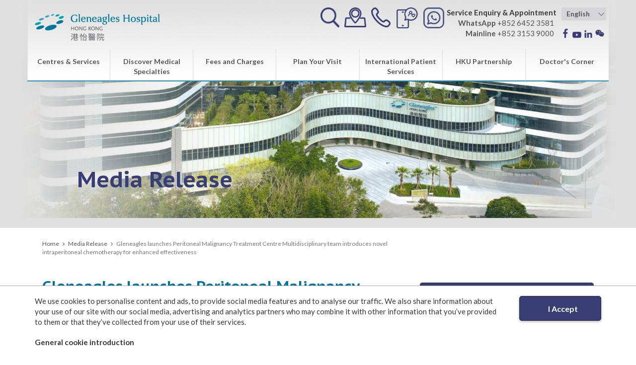

--- FILE ---
content_type: text/html; charset=utf-8
request_url: https://gleneagles.hk/press-media/gleneagles-launches-peritoneal-malignancy-treatment-centre-multidisciplinary-team-introduces-novel-intraperitoneal-chemotherapy-for-enhanced-effectiveness
body_size: 17604
content:
	
	
	
		<!DOCTYPE html>
<html lang="en">
  <head>
    <meta charset="utf-8">
    <meta http-equiv="X-UA-Compatible" content="IE=edge">
    <meta name="viewport" content="width=device-width, initial-scale=1">

  <link rel="apple-touch-icon" sizes="76x76" href="/favicon/apple-touch-icon.png">
  <link rel="icon" type="image/png" href="/favicon/favicon-32x32.png" sizes="32x32">
  <link rel="icon" type="image/png" href="/favicon/favicon-16x16.png" sizes="16x16">
  <link rel="manifest" href="/favicon/manifest.json">
  <link rel="mask-icon" href="/favicon/safari-pinned-tab.svg" color="#5bbad5">
  <link rel="shortcut icon" href="/favicon/favicon.ico">
  <meta name="msapplication-config" content="/favicon/browserconfig.xml">
  <meta name="theme-color" content="#ffffff">

        <link href="https://fonts.googleapis.com/css?family=Lato:400,700" rel="stylesheet">
    <link href="https://fonts.googleapis.com/css?family=PT+Sans+Caption:400,700" rel="stylesheet">

    <link href="https://gleneagles.hk/assets/vendor.css" rel="stylesheet">
   <link rel="stylesheet" href="https://cdnjs.cloudflare.com/ajax/libs/lightgallery/1.3.2/css/lightgallery.min.css" />

    <link href="https://gleneagles.hk/assets/gleneagles.css?c=1.219237" rel="stylesheet">
    <link href="https://gleneagles.hk/assets/responsive.css?c=1.219237" rel="stylesheet">
    <link href="https://gleneagles.hk/assets/print.css" rel="stylesheet">



     <!--[if lte IE 9]>
    <link href="https://gleneagles.hk/assets/ie.css" rel="stylesheet">
    <![endif]-->
    <!--[if lt IE 9]>
      <script src="https://oss.maxcdn.com/html5shiv/3.7.3/html5shiv.min.js"></script>
      <script src="https://oss.maxcdn.com/respond/1.4.2/respond.min.js"></script>
    <![endif]-->

        
                                          
  <title>Gleneagles launches Peritoneal Malignancy Treatment Centre  | GHK</title>

  
    <meta name="description" content="Gleneagles Hospital Hong Kong’s Peritoneal Malignancy Treatment Centre introduces novel intraperitoneal chemotherapy procedures." />

  <meta property='og:title' content='Gleneagles launches Peritoneal Malignancy Treatment Centre  | GHK' />
  <meta property='og:url' content='https://gleneagles.hk/press-media/gleneagles-launches-peritoneal-malignancy-treatment-centre-multidisciplinary-team-introduces-novel-intraperitoneal-chemotherapy-for-enhanced-effectiveness' />
  <meta property='og:site_name' content='Gleneagles Hospital Hong Kong' />
  <meta property='og:description' content='Gleneagles Hospital Hong Kong’s Peritoneal Malignancy Treatment Centre introduces novel intraperitoneal chemotherapy procedures.' />

  <meta name="twitter:url" content="https://gleneagles.hk/press-media/gleneagles-launches-peritoneal-malignancy-treatment-centre-multidisciplinary-team-introduces-novel-intraperitoneal-chemotherapy-for-enhanced-effectiveness" />
  <meta name="twitter:title" content='Gleneagles launches Peritoneal Malignancy Treatment Centre  | GHK' />
  <meta name="twitter:description" content="Gleneagles Hospital Hong Kong’s Peritoneal Malignancy Treatment Centre introduces novel intraperitoneal chemotherapy procedures." />

  
  
      
  <meta property="og:image" content="https://gleneagles.hk/images/Gleneagles-Hospital-HK-logo-1-1.png">

  <link rel="home" href="https://gleneagles.hk/" />
  <link rel="canonical" href="https://gleneagles.hk/press-media/gleneagles-launches-peritoneal-malignancy-treatment-centre-multidisciplinary-team-introduces-novel-intraperitoneal-chemotherapy-for-enhanced-effectiveness">
    
      
            
  <!-- Hotjar Tracking Code for https://gleneagles.hk/ -->
<script>
    (function(h,o,t,j,a,r){
        h.hj=h.hj||function(){(h.hj.q=h.hj.q||[]).push(arguments)};
        h._hjSettings={hjid:2470511,hjsv:6};
        a=o.getElementsByTagName('head')[0];
        r=o.createElement('script');r.async=1;
        r.src=t+h._hjSettings.hjid+j+h._hjSettings.hjsv;
        a.appendChild(r);
    })(window,document,'https://static.hotjar.com/c/hotjar-','.js?sv=');
</script>

<!-- Google Tag Manager -->
<script>(function(w,d,s,l,i){w[l]=w[l]||[];w[l].push({'gtm.start':
new Date().getTime(),event:'gtm.js'});var f=d.getElementsByTagName(s)[0],
j=d.createElement(s),dl=l!='dataLayer'?'&l='+l:'';j.async=true;j.src=
'https://www.googletagmanager.com/gtm.js?id='+i+dl;f.parentNode.insertBefore(j,f);
})(window,document,'script','dataLayer','GTM-5PDR5D4');</script>
<!-- End Google Tag Manager -->

<!-- Global site tag (gtag.js) - Google Analytics -->
<script async src="https://www.googletagmanager.com/gtag/js?id=UA-93082453-1"></script>
<script>
  window.dataLayer = window.dataLayer || [];
  function gtag(){dataLayer.push(arguments);}
  gtag('js', new Date());

  gtag('config', 'UA-93082453-1');
</script>
  <style type="text/css">

        /*.text-gold { color: #BBA53D !important; }*/
        .text-gold { color: #00556F !important; }
        .text-brown { color: #603B2A !important; }
        
        .sidebar-nav .anchor_text_gold.active a {
          /*color: #BBA53D !important;*/
          color: #00556F !important;
        }
        .medicntre_dr_btn{
          /*color: #BBA53D !important;*/
          /*border-color: #BBA53D !important;*/
          color: #00556F !important;
          border-color: #00556F !important;
        }
        .font-gold a {
          /*color: #BBA53D !important;*/
          color: #00556F !important;
        }
        .font-gold h4 {
          /*color: #BBA53D !important;*/
          color: #00556F !important;
        }
        .gold_border_top {
          /*border-top: 1px solid #BBA53D !important;*/
          border-top: 1px solid #00556F !important;
        }
        .contentblock .gold_border_bottom {
          /*border-top: 2px solid #BBA53D !important;*/
          border-top: 2px solid #00556F !important;
          border-left: 0;
          border-right: 0;
          border-radius: 0;
          box-shadow: none;
          margin-bottom: 0;
        }

        .gold_border_top h3{
          /*color: #BBA53D !important;*/
          color: #00556F !important;
        }
        .gold_border_top ul li::before {
          /*color: #BBA53D !important;*/
          color: #00556F !important;
        }

        .richtext.text-a-gold a {
          /*color: #BBA53D !important;*/
          color: #00556F !important;
        }

        .richtext.text-a-gold h3 {
          /*color: #BBA53D !important;*/
          color: #00556F !important;
        }

        .text-a-gold li::before {
          /*color: #BBA53D !important;*/
          color: #00556F !important;
        }

        .text-h4-gold h4 {
          /*color: #BBA53D !important;*/
          color: #00556F !important;
        }
        @media only screen and (min-width: 768px){
        .sidebar-nav-medi-centre {
            /*border-top: 5px solid #BBA53D !important;*/
            border-top: 5px solid #00556F !important;
            padding: 15px 30px;
            box-shadow: 0 2px 8px rgba(0,0,0,0.2);
          }
        }
        .sidebar-nav-medi-centre .item a:hover {
          /*color: #BBA53D !important;*/
          color: #00556F !important;
        }
        .mediCentre-wrapper .clinic-hours-medi-centre  {
          /*background: #e8d584 !important;*/
        }

        .mediCentre-wrapper hr  {
          /*border-bottom: 2px solid #BBA53D !important*/
          border-bottom: 2px solid #00556F !important
        }

        .mediCentre-header {
            position: absolute;
            bottom: 0;
            left: 0;
            right: 0;
            display: block;
            width: 100%;
            z-index: 3;
            /*background: rgba(187, 165, 61, 0.5);;*/
            background: rgba(0, 85, 111, 0.5);;
        }

        .back-to-top-medi-centre {
          bottom: 100px;
          z-index: 101;
          position: fixed;
          right: 30px;
          background: #efefef;
          padding: 10px;
        }

       

  </style>
<style type="text/css">
.back-to-top {
  z-index: 101;
}

#use-cookie-container {
  background: #FFF;
  border-top: 1px solid #AAA;
  display: none;
  padding: 20px 0;
  position: fixed;
    bottom: 0;
    left: 0;
    right: 0;
  width: 100%;
  z-index: 100;
}

#use-cookie__submit-button {
  border: 1px solid rgb(40, 40, 50);
  border-radius: 5px;
  box-shadow: 0 2px 5px rgb(40 40 50 / 30%);
  color: #fff;
  display: block;
  font-size: 16px;
  font-weight: 700;
  line-height: 1em;
  min-height: 50px;
  overflow: hidden;
  position: relative;
  text-align: center;
  padding: 17px 20px 15px 30px;
  width: 100%;
}

#use-cookie__introduction-button {
  border: 0;
  background: none;
  font-weight: 600;
  margin: 10px 0 0 0;
  padding: 0;
}

#use-cookie__general-info {
  margin: 20px 0 0;
}

#use-cookie__general-info a {
  text-decoration: underline;
}
</style></head>

<body class="lang-en">
  
    <!-- Google Tag Manager (noscript) -->
<noscript><iframe src="https://www.googletagmanager.com/ns.html?id=GTM-5PDR5D4"
height="0" width="0" style="display:none;visibility:hidden"></iframe></noscript>
<!-- End Google Tag Manager (noscript) -->

    <!--[if lte IE 9]>
      <span class="ie-js"></span>
    <![endif]-->

    <!--[if lte IE 9]>
      <span class="ie8-js"></span>
    <![endif]-->
              
                    
        
    

        <div id="navbar-mobile" class="visible-mobile"></div>


    <div id="wrapper-main">
      <div id="header">

                  <div id="navbar-main" class="container">
	<div class="row top">

		<div class="col-sm-6 col-xs-9">
			<a href="https://gleneagles.hk/" class="logo">
				<img src="https://gleneagles.hk/assets/img/logo.png" alt="Gleneagles Hospital Hong Kong">
			</a>

					</div>

		<div class="col-sm-5 col-xs-3 visible-mobile links">
						<a class="js-nav-toggle" id="nav-icon-m">
				<span></span>
				<span></span>
				<span></span>
				<span></span>
			</a>
			
			<a href="#" data-toggle="modal" data-target="#searchmodal">
				<img src="https://gleneagles.hk/assets/img/icon-search-lg.png" height="40" class="icon-search" alt="Search">
			</a>
		</div>

		<div class="col-sm-6 col-xs-3 links header-grouped-social">
			<a href="#" data-toggle="modal" data-target="#searchmodal" class="hidden-mobile">
				<img src="https://gleneagles.hk/assets/img/icon-search-lg.png" height="40" alt="Search">
			</a>
						<a href="https://gleneagles.hk/plan-your-visit/getting-here">
				<img src="https://gleneagles.hk/assets/img/icon-location-lg.png" height="40" alt="Location">
			</a>
			
			<a href="https://gleneagles.hk/contact-us" >
				<img src="https://gleneagles.hk/assets/img/icon-phone-lg.png" height="40" alt="Phone">
			</a>

			<a href="https://gleneagles.hk/facilities-services/my-gleneagles-smarthealth" >
				<img src="https://gleneagles.hk/assets/img/icon-patient-app.png" height="42" alt="Download My Gleneagles SmartHealth app now">
			</a>
			<a href="https://wa.me/85264523581?text=Hi" target="_blank">
				<img src="https://gleneagles.hk/images/whatsapp.png" height="42" alt="WhatsApp">
			</a>

			<span class="phone hidden-mobile">
				<strong>Service Enquiry &amp; Appointment</strong>
				<br>
				<span>
					<a href="https://wa.me/85264523581" target="_blank">
						<strong>WhatsApp</strong>
						<span>+852 6452 3581</span>
					</a>
				</span>
				<br>
				<span>
					<a href="tel:85231539000" target="_blank">
						<strong>Mainline</strong>
						<span>+852 3153 9000</span>
					</a>
				</span>
			</span>
			
			<div class="hidden-mobile">

																					          <select class="init-sod language form-control">
		            <option value="https://gleneagles.hk/press-media/gleneagles-launches-peritoneal-malignancy-treatment-centre-multidisciplinary-team-introduces-novel-intraperitoneal-chemotherapy-for-enhanced-effectiveness" selected>English</option>		            <option value="https://gleneagles.hk/tc/press-media/gleneagles-launches-peritoneal-malignancy-treatment-centre-multidisciplinary-team-introduces-novel-intraperitoneal-chemotherapy-for-enhanced-effectiveness" >繁體中文</option>		           	 <option value="https://gleneagles.hk/sc/press-media/gleneagles-launches-peritoneal-malignancy-treatment-centre-multidisciplinary-team-introduces-novel-intraperitoneal-chemotherapy-for-enhanced-effectiveness" >简体中文</option>		            		          </select>

          	

			          		<div class="social-desktop hidden-mobile">
	          									<a href="https://www.facebook.com/GHK.Hospital/?hc_ref=SEARCH&amp;fref=nf" target="_blank">
					<img src="https://gleneagles.hk/assets/img/icon-fb2.png"alt="Facebook">
				</a>
												<a href="https://www.youtube.com/channel/UC5oW6_eTrf-qBWC0nYokr_A" target="_blank">
					<img src="https://gleneagles.hk/assets/img/icon-yt2.png" alt="Youtube">
				</a>
												<a href="https://www.linkedin.com/company/gleneagleshospitalhongkong" target="_blank">
					<img src="https://gleneagles.hk/assets/img/icon-linkedin2.png" alt="Linkedin">
				</a>
							

					<a href="#"  class="hover-whatsapp">
						
						<img src="https://gleneagles.hk/images/vx-238.svg" alt="Whatsapp">

						<img class="qr" src="https://gleneagles.hk/images/GHK-WeChat-Official-Account-QRcode_8cm.jpg"   style="display: none" alt="Whatsapp">
						
					</a>
	          	</div>

	      </div>

          	
		</div>
	</div>

	<div id="navbar-desktop" class="hidden-mobile">
		<div class="row nav">
							<div class="nav-item ">

					
						<!-- 2 3-column -->
						<a class="blocktitle has-dropdown" href="#">
							Centres &amp; Services
							<span class="caret visible-mobile"></span>
						</a>
																		

						
						<div class="nav-dropdown col3">
																								<div class="col-md-4 ">
										
											
											<div class="list">

												
												
																										<h4 class="text-darkblue ">
															<span>Outpatient and Emergency Service</span>
																																												</h4>
													
												
																																							<a   href="https://gleneagles.hk/facilities-services/explore-facilities-and-services/general-facilities/24-hour-outpatient-and-emergency"  data-title="24-hour Outpatient and Emergency">
															24-hour Outpatient and Emergency
																													</a>
																																				</div>
										
											
											<div class="list">

												
												
																										<h4 class="text-darkblue ">
															<span>COVID-19-related Support Services</span>
																																												</h4>
													
												
																																							<a   href="https://gleneagles.hk/facilities-services/covid-19-vaccination"  data-title="COVID-19 Vaccination">
															COVID-19 Vaccination
																													</a>
																											<a   href="https://gleneagles.hk/about/protecting-yourself-against-the-coronavirus-disease-2019-covid-19"  data-title="Fighting COVID-19 with you">
															Fighting COVID-19 with you
																													</a>
																																				</div>
										
											
											<div class="list">

												
												
																										<h4 class="text-darkblue ">
															<span>Medical Packages</span>
																																												</h4>
													
												
																																							<a   href="https://gleneagles.hk/fee-charges/package-charges"  data-title="All-inclusive Fixed Price Medical Packages">
															All-inclusive Fixed Price Medical Packages
																													</a>
																																				</div>
										
											
											<div class="list">

												
												
																										<h4 class="text-darkblue ">
															<span>Inpatient Services</span>
																																												</h4>
													
												
																																							<a   href="https://gleneagles.hk/facilities-services/explore-facilities-and-services/general-facilities/inpatient-rooms"  data-title="Inpatient Rooms">
															Inpatient Rooms
																													</a>
																																				</div>
										
											
											<div class="list">

												
												
																										<h4 class="text-darkblue ">
															<span>General Operations</span>
																																												</h4>
													
												
																																							<a   href="https://gleneagles.hk/facilities-services/explore-facilities-and-services/general-facilities/endoscopy-centre"  data-title="Endoscopy and Day Surgery Centre">
															Endoscopy and Day Surgery Centre
																													</a>
																											<a   href="https://gleneagles.hk/facilities-services/explore-facilities-and-services/general-facilities/operating-theatre"  data-title="Operating Theatre">
															Operating Theatre
																													</a>
																											<a   href="https://gleneagles.hk/facilities-services/robotic-surgery"  data-title="Robotic Surgery">
															Robotic Surgery
																													</a>
																																				</div>
										
											
											<div class="list">

												
																									<a  href="https://gleneagles.hk/facilities-services/centre-of-excellence"  style="padding-left:0" data-title="">
												
																										<h4 class="text-darkblue ">
															<span>Specialist Service Centres</span>
																																												</h4>
													
																									</a>
												
																																							<a   href="https://gleneagles.hk/facilities-services/cardiac-catheterisation-laboratory"  data-title="Cardiac Catheterization &amp; Intervention Centre">
															Cardiac Catheterization &amp; Intervention Centre
																													</a>
																											<a   href="https://gleneagles.hk/facilities-services/explore-facilities-and-services/general-facilities/intensive-care-unit"  data-title="Critical Care Centre">
															Critical Care Centre
																													</a>
																											<a   href="https://gleneagles.hk/facilities-services/gynaecological-cancer-services/gynaecological-oncology-centre"  data-title="Gynaecological Oncology Centre">
															Gynaecological Oncology Centre
																													</a>
																											<a   href="https://gleneagles.hk/facilities-services/haematology-and-haematological-oncology-centre"  data-title="Haematology and Haematological Oncology Centre ">
															Haematology and Haematological Oncology Centre 
																													</a>
																											<a   href="https://gleneagles.hk/facilities-services/hand-surgery-and-paralytic-reconstruction-centre"  data-title="Hand Surgery and Paralytic Reconstruction Centre">
															Hand Surgery and Paralytic Reconstruction Centre
																													</a>
																											<a   href="https://gleneagles.hk/facilities-services/head-neck-tumour-centre"  data-title="Head &amp; Neck Tumour Centre">
															Head &amp; Neck Tumour Centre
																													</a>
																											<a   href="https://gleneagles.hk/facilities-services/joint-replacement-centre"  data-title="Joint Replacement Centre">
															Joint Replacement Centre
																													</a>
																											<a   href="https://gleneagles.hk/facilities-services/liver-cancer-surgery-centre"  data-title="Liver Cancer Surgery Centre ">
															Liver Cancer Surgery Centre 
																													</a>
																											<a   href="https://gleneagles.hk/facilities-services/lung-cancer-centre"  data-title="Lung Cancer Centre">
															Lung Cancer Centre
																													</a>
																											<a   href="https://gleneagles.hk/facilities-services/centre-of-excellence/maternal-fetal-medicine-centre"  data-title="Maternal &amp; Fetal Medicine Centre">
															Maternal &amp; Fetal Medicine Centre
																													</a>
																											<a   href="https://gleneagles.hk/facilities-services/musculoskeletal-tumor-centre"  data-title="Musculoskeletal Tumor Centre">
															Musculoskeletal Tumor Centre
																													</a>
																											<a   href="https://gleneagles.hk/facilities-services/centre-of-excellence/pain-management-centre"  data-title="Pain Management Centre">
															Pain Management Centre
																													</a>
																											<a   href="https://gleneagles.hk/facilities-services/centre-of-excellence/peritoneal-malignancy-treatment-centre"  data-title="Peritoneal Malignancy Treatment Centre">
															Peritoneal Malignancy Treatment Centre
																													</a>
																											<a   href="https://gleneagles.hk/facilities-services/spine-centre"  data-title="Spine Centre">
															Spine Centre
																													</a>
																											<a   href="https://gleneagles.hk/facilities-services/thyroid-and-endocrine-surgery-centre"  data-title="Thyroid and Endocrine Surgery Centre">
															Thyroid and Endocrine Surgery Centre
																													</a>
																											<a   href="https://gleneagles.hk/facilities-services/upper-gastrointestinal-disease-centre"  data-title="Upper Gastrointestinal Disease Centre">
															Upper Gastrointestinal Disease Centre
																													</a>
																																				</div>
										
											
											<div class="list">

												
												
																										<h4 class="text-darkblue ">
															<span>Obstetrics &amp; Gynaecology Services</span>
																																												</h4>
													
												
																																							<a   href="https://gleneagles.hk/facilities-services/obstetrics-services"  data-title="Obstetrics Services">
															Obstetrics Services
																													</a>
																											<a   href="https://gleneagles.hk/facilities-services/explore-facilities-and-services/specialist-outpatient-clinics/obstetrics-gynaecology-clinic"  data-title="Obstetrics &amp; Gynaecology Clinic">
															Obstetrics &amp; Gynaecology Clinic
																													</a>
																											<a   href="https://gleneagles.hk/facilities-services/lactation-clinic"  data-title="Lactation Clinic">
															Lactation Clinic
																													</a>
																											<a   href="https://gleneagles.hk/facilities-services/centre-of-excellence/maternal-fetal-medicine-centre"  data-title="Maternal &amp; Fetal Medicine Centre">
															Maternal &amp; Fetal Medicine Centre
																													</a>
																																				</div>
										
																			</div>
																																<div class="col-md-4 border-left">
										
											
											<div class="list">

												
																									<a  href="https://gleneagles.hk/facilities-services/virtual-consultation"  style="padding-left:0" data-title="">
												
																										<h4 class="text-darkblue ">
															<span>Virtual Consultation</span>
																																												</h4>
													
																									</a>
												
																																							<a   href="https://gleneagles.hk/facilities-services/stay-home-stay-safe-virtual-consultation-for-oncology-and-gastroenterology-hepatology-patients"  data-title="Specialist Virtual Consultation">
															Specialist Virtual Consultation
																													</a>
																											<a   href="https://gleneagles.hk/facilities-services/general-practice-virtual-consultation"  data-title="General Practice Virtual Consultation">
															General Practice Virtual Consultation
																													</a>
																																				</div>
										
											
											<div class="list">

												
												
																										<h4 class="text-darkblue ">
															<span>Specialist Outpatient Clinics</span>
																																												</h4>
													
												
																																							<a   href="https://gleneagles.hk/facilities-services/explore-facilities-and-services/specialist-outpatient-clinics/behavioural-health-clinic"  data-title="Behavioural Health Clinic">
															Behavioural Health Clinic
																													</a>
																											<a   href="https://gleneagles.hk/facilities-services/explore-facilities-and-services/specialist-outpatient-clinics/breast-clinic"  data-title="Breast Clinic">
															Breast Clinic
																													</a>
																											<a   href="https://gleneagles.hk/facilities-services/explore-facilities-and-services/specialist-outpatient-clinics/cardiology-clinic"  data-title="Cardiology Clinic">
															Cardiology Clinic
																													</a>
																											<a   href="https://gleneagles.hk/facilities-services/explore-facilities-and-services/specialist-outpatient-clinics/chinese-medicine-clinic"  data-title="Chinese Medicine Clinic">
															Chinese Medicine Clinic
																													</a>
																											<a   href="https://gleneagles.hk/facilities-services/explore-facilities-and-services/specialist-outpatient-clinics/ent-clinic"  data-title="Ear, Nose &amp; Throat Clinic">
															Ear, Nose &amp; Throat Clinic
																													</a>
																											<a   href="https://gleneagles.hk/facilities-services/explore-facilities-and-services/specialist-outpatient-clinics/eye-clinic"  data-title="Eye Clinic">
															Eye Clinic
																													</a>
																											<a   href="https://gleneagles.hk/facilities-services/explore-facilities-and-services/specialist-outpatient-clinics/family-medicine-clinic"  data-title="Family Medicine Clinic">
															Family Medicine Clinic
																													</a>
																											<a   href="https://gleneagles.hk/facilities-services/explore-facilities-and-services/specialist-outpatient-clinics/general-medicine-clinic"  data-title="General Medicine Clinic">
															General Medicine Clinic
																													</a>
																											<a   href="https://gleneagles.hk/facilities-services/explore-facilities-and-services/specialist-outpatient-clinics/general-surgery-clinic"  data-title="General Surgery Clinic">
															General Surgery Clinic
																													</a>
																											<a   href="https://gleneagles.hk/facilities-services/explore-facilities-and-services/specialist-outpatient-clinics/haematology-oncology-clinic"  data-title="Haematology &amp; Oncology Clinic">
															Haematology &amp; Oncology Clinic
																													</a>
																											<a   href="https://gleneagles.hk/facilities-services/explore-facilities-and-services/specialist-outpatient-clinics/health-screening-clinic"  data-title="Health Screening Clinic">
															Health Screening Clinic
																													</a>
																											<a   href="https://gleneagles.hk/facilities-services/explore-facilities-and-services/specialist-outpatient-clinics/neurology-neurosurgery-clinic"  data-title="Neurology &amp; Neurosurgery Clinic">
															Neurology &amp; Neurosurgery Clinic
																													</a>
																											<a   href="https://gleneagles.hk/facilities-services/explore-facilities-and-services/specialist-outpatient-clinics/obstetrics-gynaecology-clinic"  data-title="Obstetrics &amp; Gynaecology Clinic">
															Obstetrics &amp; Gynaecology Clinic
																													</a>
																											<a   href="https://gleneagles.hk/facilities-services/explore-facilities-and-services/specialist-outpatient-clinics/orthopaedic-surgery-clinic"  data-title="Orthopaedic Surgery Clinic">
															Orthopaedic Surgery Clinic
																													</a>
																											<a   href="https://gleneagles.hk/facilities-services/explore-facilities-and-services/specialist-outpatient-clinics/paediatric-clinic"  data-title="Paediatric Clinic">
															Paediatric Clinic
																													</a>
																											<a   href="https://gleneagles.hk/about/partnership-with-the-university-of-hong-kong/professorial-clinic"  data-title="Professorial Clinic">
															Professorial Clinic
																													</a>
																											<a   href="https://gleneagles.hk/facilities-services/explore-facilities-and-services/specialist-outpatient-clinics/skin-laser-clinic"  data-title="Skin &amp; Laser Clinic">
															Skin &amp; Laser Clinic
																													</a>
																											<a   href="https://gleneagles.hk/facilities-services/explore-facilities-and-services/specialist-outpatient-clinics/urology-clinic"  data-title="Urology Clinic">
															Urology Clinic
																													</a>
																																				</div>
										
											
											<div class="list">

												
																									<a  href="https://gleneagles.hk/fee-charges/gleneagles-healthcare"  style="padding-left:0" data-title="">
												
																										<h4 class="text-darkblue ">
															<span>Gleneagles Healthcare</span>
																																												</h4>
													
																									</a>
												
																																																</div>
										
											
											<div class="list">

												
																									<a  href="https://gleneagles.hk/gleneagles-medicentre"  style="padding-left:0" data-title="">
												
																										<h4 class="text-darkblue ">
															<span>Gleneagles MediCentre</span>
																																												</h4>
													
																									</a>
												
																																																</div>
										
											
											<div class="list">

												
																									<a  href="https://gleneagles.hk/clinic/gleneagles-medical-clinic/about-the-clinic"   style="padding-left:0" data-title="">
												
																										<h4 class="text-darkblue ">
															<span>Gleneagles Medical Clinic Central</span>
																																												</h4>
													
																									</a>
												
																																																</div>
										
											
											<div class="list">

												
																									<a  href="https://gleneagles.hk/facilities-services/gleneagles-primo-surgical-centre"  style="padding-left:0" data-title="">
												
																										<h4 class="text-darkblue ">
															<span>Gleneagles Primo Surgical Centre</span>
																																												</h4>
													
																									</a>
												
																																																</div>
										
											
											<div class="list">

												
																									<a  href="https://gleneagles.hk/facilities-services/gleneagles-pro-heart-cardiac-centre"  style="padding-left:0" data-title="">
												
																										<h4 class="text-darkblue ">
															<span>Gleneagles Pro-HEART Cardiac Centre</span>
																																												</h4>
													
																									</a>
												
																																																</div>
										
											
											<div class="list">

												
																									<a  href="https://gleneagles.hk/about/health-care-voucher-scheme-hcvs"  style="padding-left:0" data-title="">
												
																										<h4 class="text-darkblue has-image">
															<span>Health Care Voucher Scheme</span>
																																												</h4>
													
																									</a>
												
																																																</div>
										
																			</div>
																																<div class="col-md-4 border-left">
										
											
											<div class="list">

												
																									<a  href="https://gleneagles.hk/cancer-services/cancer-services/overview"   style="padding-left:0" data-title="">
												
																										<h4 class="text-darkblue ">
															<span>Cancer Services</span>
																																												</h4>
													
																									</a>
												
																																							<a   href="https://gleneagles.hk/cancer-services/cancer-services/histotripsy-advanced-non-invasive-liver-tumour-treatment"  data-title="Histotripsy: Advanced Non-invasive Liver Tumour Treatment">
															Histotripsy: Advanced Non-invasive Liver Tumour Treatment
																													</a>
																																				</div>
										
											
											<div class="list">

												
												
																										<h4 class="text-darkblue ">
															<span>Diagnostic &amp; Ancillary Services</span>
																																												</h4>
													
												
																																							<a   href="https://gleneagles.hk/facilities-services/explore-facilities-and-services/diagnostic-services/audiology-service"  data-title="Audiology Service">
															Audiology Service
																													</a>
																											<a   href="https://gleneagles.hk/facilities-services/explore-facilities-and-services/diagnostic-services/clinical-laboratory"  data-title="Clinical Laboratory Services">
															Clinical Laboratory Services
																													</a>
																											<a   href="https://gleneagles.hk/facilities-services/explore-facilities-and-services/general-facilities/dialysis-centre"  data-title="Dialysis Centre ">
															Dialysis Centre 
																													</a>
																											<a   href="https://gleneagles.hk/facilities-services/explore-facilities-and-services/diagnostic-services/dietetic-services"  data-title="Dietetic Services">
															Dietetic Services
																													</a>
																											<a   href="https://gleneagles.hk/facilities-services/explore-facilities-and-services/diagnostic-services/optometry-service"  data-title="Optometry Service">
															Optometry Service
																													</a>
																											<a   href="https://gleneagles.hk/facilities-services/explore-facilities-and-services/diagnostic-services/radiology-services"  data-title="Radiology Services">
															Radiology Services
																													</a>
																											<a   href="https://gleneagles.hk/facilities-services/explore-facilities-and-services/diagnostic-services/rehabilitation-services"  data-title="Rehabilitation Services">
															Rehabilitation Services
																													</a>
																																				</div>
										
											
											<div class="list">

												
																									<a  href="https://gleneagles.hk/facilities-services/gleneagles-dispensary-hong-kong"  style="padding-left:0" data-title="">
												
																										<h4 class="text-darkblue ">
															<span>Gleneagles Dispensary</span>
																																												</h4>
													
																									</a>
												
																																							<a   href="https://gleneagles.hk/fee-charges/gleneagles-pharmahome-online-pharmacy-platform"  data-title="Gleneagles PharmaHome (Online pharmacy platform)">
															Gleneagles PharmaHome (Online pharmacy platform)
																													</a>
																																				</div>
										
											
											<div class="list">

												
																										<a  href="https://gleneagles.hk/promotions/medical-escort-service-non-emergency"  style="padding-left:0" data-title="">
												
																										<h4 class="text-darkblue ">
															<span>Medical Escort Service (Non-emergency)</span>
																																												</h4>
													
																									</a>
												
																																			</div>
										
											
											<div class="list">

												
																										<a  href="https://gleneagles.hk/promotions/events-promotions"  style="padding-left:0" data-title="">
												
																										<h4 class="text-darkblue ">
															<span>Events &amp; Promotions</span>
																																												</h4>
													
																									</a>
												
																																			</div>
										
											
											<div class="list">

												
												
																										<h4 class="text-darkblue ">
															<span>Professional Training</span>
																																												</h4>
													
												
																																							<a   href="https://gleneagles.hk/ahats/landing/introduction-objectives"  data-title="American Heart Association Training Site at Gleneagles Hospital Hong Kong">
															American Heart Association Training Site at Gleneagles Hospital Hong Kong
																													</a>
																																				</div>
										
											
											<div class="list">

												
												
																										<h4 class="text-darkblue ">
															<span>Publications</span>
																																												</h4>
													
												
																																							<a   href="https://gleneagles.hk/facilities-services/service-booklets-and-leaflets"  data-title="Service booklets and leaflets">
															Service booklets and leaflets
																													</a>
																																				</div>
										
											
											<div class="list">

												
																										<a  href="https://gleneagles.hk/facilities-services/on-going-initiatives"  style="padding-left:0" data-title="">
												
																										<h4 class="text-darkblue ">
															<span>Corporate Social Responsibility and Collaborative Initiatives</span>
																																												</h4>
													
																									</a>
												
																																			</div>
										
											
											<div class="list">

												
												
																										<h4 class="text-darkblue ">
															<span>Patient Mobile Application</span>
																																												</h4>
													
												
																																							<a   href="https://gleneagles.hk/facilities-services/my-gleneagles-smarthealth"  data-title="My Gleneagles SmartHealth">
															My Gleneagles SmartHealth
																													</a>
																																				</div>
										
											
											<div class="list">

												
																									<a  href="https://gleneagles.hk/about/our-integrated-healthcare-network"  style="padding-left:0" data-title="">
												
																										<h4 class="text-darkblue ">
															<span>Our Integrated Healthcare Network</span>
																																												</h4>
													
																									</a>
												
																																																</div>
										
																			</div>
																						<a href="#" class="visible-mobile closemobile">close</a>
						</div>

										
				</div>
							<div class="nav-item ">

					
						<!-- 2 3-column -->
						<a class="blocktitle has-dropdown" href="#">
							Discover Medical Specialties
							<span class="caret visible-mobile"></span>
						</a>
																		

																										
						<div class="nav-dropdown col2">
																								<div class="col-md-6 ">
										
											
											<div class="list">

												
												
																										<h4 class="text-darkblue ">
															<span>Medical Specialties</span>
																																												</h4>
													
												
																																							<a   href="https://gleneagles.hk/medical-specialties/anaesthesiology"  data-title="Anaesthesiology">
															Anaesthesiology
																													</a>
																											<a   href="https://gleneagles.hk/medical-specialties/behavioural-health-psychiatry"  data-title="Behavioural Health (Psychiatry)">
															Behavioural Health (Psychiatry)
																													</a>
																											<a   href="https://gleneagles.hk/medical-specialties/brain-nerves-neurology"  data-title="Brain &amp; Nerves (Neurology &amp; Neurosurgery)">
															Brain &amp; Nerves (Neurology &amp; Neurosurgery)
																													</a>
																											<a   href="https://gleneagles.hk/medical-specialties/cancer-oncology"  data-title="Cancer (Oncology)">
															Cancer (Oncology)
																													</a>
																											<a   href="https://gleneagles.hk/medical-specialties/cardiothoracic-surgery"  data-title="Cardiothoracic Surgery">
															Cardiothoracic Surgery
																													</a>
																											<a   href="https://gleneagles.hk/medical-specialties/children-paediatrics"  data-title="Children (Paediatrics)">
															Children (Paediatrics)
																													</a>
																											<a   href="https://gleneagles.hk/medical-specialties/clinical-microbiology-infection"  data-title="Clinical Microbiology &amp; Infection">
															Clinical Microbiology &amp; Infection
																													</a>
																											<a   href="https://gleneagles.hk/medical-specialties/critical-care-intensive-care-medicine"  data-title="Critical Care / Intensive Care Medicine">
															Critical Care / Intensive Care Medicine
																													</a>
																											<a   href="https://gleneagles.hk/medical-specialties/dermatology"  data-title="Dermatology">
															Dermatology
																													</a>
																											<a   href="https://gleneagles.hk/medical-specialties/ear-nose-throat-otorhinolaryngology"  data-title="Ear, Nose &amp; Throat (Otorhinolaryngology)">
															Ear, Nose &amp; Throat (Otorhinolaryngology)
																													</a>
																											<a   href="https://gleneagles.hk/medical-specialties/emergency-medicine"  data-title="Emergency Medicine">
															Emergency Medicine
																													</a>
																											<a   href="https://gleneagles.hk/medical-specialties/eyes-ophthalmology"  data-title="Eyes (Ophthalmology)">
															Eyes (Ophthalmology)
																													</a>
																											<a   href="https://gleneagles.hk/medical-specialties/family-medicine"  data-title="Family Medicine">
															Family Medicine
																													</a>
																											<a   href="https://gleneagles.hk/medical-specialties/general-medicine-internal-medicine"  data-title="General Medicine / Internal Medicine">
															General Medicine / Internal Medicine
																													</a>
																											<a   href="https://gleneagles.hk/medical-specialties/general-surgery"  data-title="General Surgery">
															General Surgery
																													</a>
																																				</div>
										
																			</div>
																																<div class="col-md-6 border-left">
										
											
											<div class="list">

												
												
																											<div class="spacer"></div>
													
												
																																							<a   href="https://gleneagles.hk/medical-specialties/haematology-haematological-oncology"  data-title="Haematology &amp; Haematological Oncology">
															Haematology &amp; Haematological Oncology
																													</a>
																											<a   href="https://gleneagles.hk/medical-specialties/heart-vascular-cardiovascular"  data-title="Heart &amp; Vascular (Cardiovascular)">
															Heart &amp; Vascular (Cardiovascular)
																													</a>
																											<a   href="https://gleneagles.hk/medical-specialties/hormone-disorder-endocrinology"  data-title="Hormone Disorder (Endocrinology)">
															Hormone Disorder (Endocrinology)
																													</a>
																											<a   href="https://gleneagles.hk/medical-specialties/infectious-diseases"  data-title="Infectious Diseases">
															Infectious Diseases
																													</a>
																											<a   href="https://gleneagles.hk/medical-specialties/kidneys-renal-medicine"  data-title="Kidneys (Nephrology)">
															Kidneys (Nephrology)
																													</a>
																											<a   href="https://gleneagles.hk/medical-specialties/lungs-respiratory-medicine"  data-title="Lungs (Respiratory Medicine)">
															Lungs (Respiratory Medicine)
																													</a>
																											<a   href="https://gleneagles.hk/medical-specialties/orthopaedic-surgery-sports-medicine"  data-title="Orthopaedic Surgery &amp; Sports Medicine">
															Orthopaedic Surgery &amp; Sports Medicine
																													</a>
																											<a   href="https://gleneagles.hk/medical-specialties/pain-medicine"  data-title="Pain Medicine">
															Pain Medicine
																													</a>
																											<a   href="https://gleneagles.hk/medical-specialties/plastic-surgery"  data-title="Plastic Surgery">
															Plastic Surgery
																													</a>
																											<a   href="https://gleneagles.hk/medical-specialties/rheumatology"  data-title="Rheumatology">
															Rheumatology
																													</a>
																											<a   href="https://gleneagles.hk/medical-specialties/stomach-digestive-system-gastroenterology"  data-title="Stomach &amp; Digestive System (Gastroenterology)">
															Stomach &amp; Digestive System (Gastroenterology)
																													</a>
																											<a   href="https://gleneagles.hk/medical-specialties/urinary-reproductive-system-urology"  data-title="Urinary &amp; Reproductive System (Urology)">
															Urinary &amp; Reproductive System (Urology)
																													</a>
																											<a   href="https://gleneagles.hk/medical-specialties/women-obstetrics-gynaecology"  data-title="Women (Obstetrics &amp; Gynaecology)">
															Women (Obstetrics &amp; Gynaecology)
																													</a>
																											<a   href="https://gleneagles.hk/medical-specialties/chinese-medicine"  data-title="Chinese Medicine">
															Chinese Medicine
																													</a>
																											<a   href="https://gleneagles.hk/medical-specialties/other-specialties"  data-title="Other Specialties">
															Other Specialties
																													</a>
																																				</div>
										
																			</div>
																																					<a href="#" class="visible-mobile closemobile">close</a>
						</div>

										
				</div>
							<div class="nav-item ">

					
						<!-- 2 3-column -->
						<a class="blocktitle has-dropdown" href="#">
							Fees and Charges
							<span class="caret visible-mobile"></span>
						</a>
																		

																										
						<div class="nav-dropdown col2">
																								<div class="col-md-6 ">
										
											
											<div class="list">

												
												
																										<h4 class="text-darkblue ">
															<span>Fees and Charges</span>
																																												</h4>
													
												
																																							<a   href="https://gleneagles.hk/fee-charges/pilot-programme-for-enhancing-price-transparency-for-private-hospitals"  data-title="Pilot Programme for Enhancing Price Transparency for Private Hospitals">
															Pilot Programme for Enhancing Price Transparency for Private Hospitals
																													</a>
																											<a   href="https://gleneagles.hk/media/1.-Room-Rate-Deposit-20250601.pdf"  target="_blank"  data-title="Room Rate &amp; Deposit">
															Room Rate &amp; Deposit
																															<i class="fa fa-download text-darkblue pull-right" style="margin-left: 10px;"></i>
																													</a>
																											<a   href="https://gleneagles.hk/fee-charges/package-charges"  data-title="All-inclusive Fixed Price Medical Packages">
															All-inclusive Fixed Price Medical Packages
																													</a>
																											<a   href="https://gleneagles.hk/images/Ratecard_251210_123731.pdf"  target="_blank"  data-title="24-hour Outpatient and Emergency Department">
															24-hour Outpatient and Emergency Department
																															<i class="fa fa-download text-darkblue pull-right" style="margin-left: 10px;"></i>
																													</a>
																											<a   href="https://gleneagles.hk/media/5bii.-HIS_20250601.pdf"  target="_blank"  data-title="Anatomical Pathology and Cytology">
															Anatomical Pathology and Cytology
																															<i class="fa fa-download text-darkblue pull-right" style="margin-left: 10px;"></i>
																													</a>
																											<a   href="https://gleneagles.hk/media/7.-Cardiology_20250601.pdf"  target="_blank"  data-title="Cardiology">
															Cardiology
																															<i class="fa fa-download text-darkblue pull-right" style="margin-left: 10px;"></i>
																													</a>
																											<a   href="https://gleneagles.hk/media/7.-Chemo_20250601.pdf"  target="_blank"  data-title="Chemotherapy Centre">
															Chemotherapy Centre
																															<i class="fa fa-download text-darkblue pull-right" style="margin-left: 10px;"></i>
																													</a>
																											<a   href="https://gleneagles.hk/media/5bi.-LAB-20260101.pdf"  target="_blank"  data-title="Clinical Laboratory">
															Clinical Laboratory
																															<i class="fa fa-download text-darkblue pull-right" style="margin-left: 10px;"></i>
																													</a>
																											<a   href="https://gleneagles.hk/media/5d.-Dialysis_20250601.pdf"  target="_blank"  data-title="Dialysis Centre">
															Dialysis Centre
																															<i class="fa fa-download text-darkblue pull-right" style="margin-left: 10px;"></i>
																													</a>
																											<a   href="https://gleneagles.hk/media/7.-Dietitian-20260101.pdf"  target="_blank"  data-title="Dietetic Services">
															Dietetic Services
																															<i class="fa fa-download text-darkblue pull-right" style="margin-left: 10px;"></i>
																													</a>
																											<a   href="https://gleneagles.hk/media/GHK-All-Inclusive-Package-Price-List-END01_251211_101124.pdf"  target="_blank"  data-title="Endoscopy and Day Surgery Centre">
															Endoscopy and Day Surgery Centre
																															<i class="fa fa-download text-darkblue pull-right" style="margin-left: 10px;"></i>
																													</a>
																											<a   href="https://gleneagles.hk/facilities-services/explore-facilities-and-services/specialist-outpatient-clinics/health-screening-clinic"  data-title="Health Screening Clinic">
															Health Screening Clinic
																													</a>
																											<a   href="https://gleneagles.hk/media/3.-Nursing-20260101.pdf"  target="_blank"  data-title="Nursing Service">
															Nursing Service
																															<i class="fa fa-download text-darkblue pull-right" style="margin-left: 10px;"></i>
																													</a>
																											<a   href="https://gleneagles.hk/media/OBS-Obstetrics-Packages_20241001_final.pdf"  target="_blank"  data-title="Obstetrics Package">
															Obstetrics Package
																															<i class="fa fa-download text-darkblue pull-right" style="margin-left: 10px;"></i>
																													</a>
																											<a   href="https://gleneagles.hk/media/2.-OT_20250601.pdf"  target="_blank"  data-title="Operating Theatre">
															Operating Theatre
																															<i class="fa fa-download text-darkblue pull-right" style="margin-left: 10px;"></i>
																													</a>
																											<a   href="https://gleneagles.hk/fee-charges/radiology-services"  data-title="Radiology Services">
															Radiology Services
																													</a>
																											<a   href="https://gleneagles.hk/media/202506-RTO-Ratecard.pdf"  target="_blank"  data-title="Radiotherapy">
															Radiotherapy
																															<i class="fa fa-download text-darkblue pull-right" style="margin-left: 10px;"></i>
																													</a>
																											<a   href="https://gleneagles.hk/media/5c.-Rehab-20260101_260113_093747.pdf"  target="_blank"  data-title="Rehabilitation Services">
															Rehabilitation Services
																															<i class="fa fa-download text-darkblue pull-right" style="margin-left: 10px;"></i>
																													</a>
																											<a   href="https://gleneagles.hk/media/6.-HOS-20260101.pdf"  target="_blank"  data-title="General – Hospital Services">
															General – Hospital Services
																															<i class="fa fa-download text-darkblue pull-right" style="margin-left: 10px;"></i>
																													</a>
																											<a   href="https://gleneagles.hk/media/Historical-bill-size-2024-Website.pdf"  target="_blank"  data-title="Reference charges for Common Surgical Procedures">
															Reference charges for Common Surgical Procedures
																															<i class="fa fa-download text-darkblue pull-right" style="margin-left: 10px;"></i>
																													</a>
																											<a   href="https://gleneagles.hk/fee-charges/request-of-medical-record-and-other-patients-information"  data-title="Request of Medical Record and Other Patients&#039; Information">
															Request of Medical Record and Other Patients&#039; Information
																													</a>
																																				</div>
										
																			</div>
																																<div class="col-md-6 border-left">
										
											
											<div class="list">

												
												
																										<h4 class="text-darkblue ">
															<span>About Cost and Financing</span>
																																												</h4>
													
												
																																							<a   href="https://gleneagles.hk/cost-and-financing/insurance-direct-billing"  data-title="Insurance &amp; Direct Billing">
															Insurance &amp; Direct Billing
																													</a>
																											<a   href="https://gleneagles.hk/cost-and-financing/bill-settlement"  data-title="Bill Settlement">
															Bill Settlement
																													</a>
																											<a   href="https://gleneagles.hk/cost-and-financing/fee-advisory"  data-title="Fee Advisory">
															Fee Advisory
																													</a>
																																				</div>
										
																			</div>
																																					<a href="#" class="visible-mobile closemobile">close</a>
						</div>

										
				</div>
							<div class="nav-item ">

					
						<!-- 1-column -->

									<a class="blocktitle has-dropdown" href="#" data-title="Plan Your Visit">
						
							Plan Your Visit

							<span class="caret visible-mobile"></span>						</a>
													<div class="nav-dropdown single">
																<a  href="https://gleneagles.hk/plan-your-visit/getting-here"  data-title="Getting Here">
										Getting Here
																			</a>
																<a  href="https://gleneagles.hk/plan-your-visit/free-shuttle-service"  data-title="Free Shuttle Service">
										Free Shuttle Service
																			</a>
																<a  href="https://gleneagles.hk/plan-your-visit/admission-guide"  data-title="Admission Information">
										Admission Information
																			</a>
																<a  href="https://gleneagles.hk/plan-your-visit/visiting-information-for-patients-and-visitors"  data-title="Visiting Information for Patients and Visitors">
										Visiting Information for Patients and Visitors
																			</a>
																<a  href="https://gleneagles.hk/plan-your-visit/hospital-services-arrangements-during-inclement-weather"  data-title="Hospital Services Arrangements During Inclement Weather">
										Hospital Services Arrangements During Inclement Weather
																			</a>
																<a  href="https://gleneagles.hk/promotions/medical-escort-service-non-emergency"  data-title="Medical Escort Service (Non-emergency)">
										Medical Escort Service (Non-emergency)
																			</a>
																<a  href="https://gleneagles.hk/plan-your-visit/faq"  data-title="Frequently asked questions">
										Frequently asked questions
																			</a>
																<a  href="https://gleneagles.hk/about/engaging-patients-for-continuous-improvement"  data-title="Engaging patients for continuous improvement">
										Engaging patients for continuous improvement
																			</a>
																<a  href="https://gleneagles.hk/about/patients-charter"  data-title="Patients&#039; Charter">
										Patients&#039; Charter
																			</a>
																<a  href="https://gleneagles.hk/about/charter-for-children-in-hospital"  data-title="Charter for Children in Hospital">
										Charter for Children in Hospital
																			</a>
																<a  href="https://gleneagles.hk/plan-your-visit/spiritual-support-service-gleneagles-oasis"  data-title="Spiritual Support Service – Gleneagles Oasis">
										Spiritual Support Service – Gleneagles Oasis
																			</a>
								
								<a href="#" class="visible-mobile closemobile">close</a>
							</div>
						
										
				</div>
							<div class="nav-item ">

					
						<!-- 1-column -->

									<a class="blocktitle " href="https://gleneagles.hk/facilities-services/international-patient-services " data-title="International Patient Services">
						
							International Patient Services

													</a>
						
										
				</div>
							<div class="nav-item ">

					
						<!-- 1-column -->

									<a class="blocktitle " href="https://gleneagles.hk/about/partnership-with-the-university-of-hong-kong " data-title="HKU Partnership">
						
							HKU Partnership

													</a>
						
										
				</div>
							<div class="nav-item last">

					
						<!-- 1-column -->

									<a class="blocktitle " href="https://gleneagles.hk/doctors-corner/overview " data-title="Doctor&#039;s Corner">
						
							Doctor&#039;s Corner

													</a>
						
										
				</div>
			

			<!-- mobile menu -->
				<div class="links-mobile visible-mobile">
					<div class="clearfix language">
										            <a href="https://gleneagles.hk/press-media/gleneagles-launches-peritoneal-malignancy-treatment-centre-multidisciplinary-team-introduces-novel-intraperitoneal-chemotherapy-for-enhanced-effectiveness">EN</a>				            <a href="https://gleneagles.hk/tc/press-media/gleneagles-launches-peritoneal-malignancy-treatment-centre-multidisciplinary-team-introduces-novel-intraperitoneal-chemotherapy-for-enhanced-effectiveness">繁體</a>				            <a href="https://gleneagles.hk/sc/press-media/gleneagles-launches-peritoneal-malignancy-treatment-centre-multidisciplinary-team-introduces-novel-intraperitoneal-chemotherapy-for-enhanced-effectiveness">简体</a>				            			          						</div>
					<div class="clearfix social">
          										
												<a href="https://gleneagles.hk/plan-your-visit/getting-here">
							<img src="https://gleneagles.hk/assets/img/icon-location-lg.png" height="26" alt="Location" data-title="Location">
						</a>
						
						<a href="https://gleneagles.hk/contact-us" >
							<img src="https://gleneagles.hk/assets/img/icon-phone-lg.png" height="26" alt="Phone" data-title="Phone">
						</a>

						<a href="https://gleneagles.hk/facilities-services/my-gleneagles-smarthealth" >
							<img src="https://gleneagles.hk/assets/img/icon-patient-app.png" height="42" alt="Download My Gleneagles SmartHealth app now" data-title="socialsettings.appLabel">
						</a>
						<a href="https://wa.me/85264523581?text=Hi"  target="_blank">
							<img src="https://gleneagles.hk/images/whatsapp.png" height="42" alt="WhatsApp" data-title="WhatsApp">
						</a>

						<br><br>

														<a href="https://www.facebook.com/GHK.Hospital/?hc_ref=SEARCH&amp;fref=nf" target="_blank">
					<img src="https://gleneagles.hk/assets/img/icon-fb2.png"alt="Facebook">
				</a>
												<a href="https://www.youtube.com/channel/UC5oW6_eTrf-qBWC0nYokr_A" target="_blank">
					<img src="https://gleneagles.hk/assets/img/icon-yt2.png" alt="Youtube">
				</a>
												<a href="https://www.linkedin.com/company/gleneagleshospitalhongkong" target="_blank">
					<img src="https://gleneagles.hk/assets/img/icon-linkedin2.png" alt="Linkedin">
				</a>
							

						<a href="#" class="hover-whatsapp">
							<!--
							<img src="https://gleneagles.hk/images/icons8-whatsapp-50.png" alt="Whatsapp">
							-->
							<img src="https://gleneagles.hk/images/vx-238.svg" alt="Whatsapp">

							<img class="qr" src="https://gleneagles.hk/images/GHK-WeChat-Official-Account-QRcode_8cm.jpg"   style="display: none" alt="Whatsapp">

						</a>
						

						<hr>

						<small class="phone"><strong>Service Enquiry &amp; Appointment</strong></small> <br><br>

						<small class="phone">
							<a href="https://wa.me/85264523581" target="_blank">
								<strong>WhatsApp</strong>
							</a>
							<br>
							<a href="https://wa.me/85264523581" target="_blank">
								<span>+852 6452 3581</span>
							</a>
						</small>

						<br><br>

						<small class="phone">
							<a href="tel:85231539000">
								<strong>Mainline</strong>
							</a>
							<br>
							<a href="tel:85231539000">
								<span>+852 3153 9000</span>	
							</a>
						</small>


						

					</div>
				</div>


		</div>
	</div>
</div>


  
  
    
            
    <div id="header-callouts" class="font-ph "> 
  
            <a href="https://gleneagles.hk/doctor-search" class="bg-darkblue">
        <img src="https://gleneagles.hk/assets/img/icon-doctor-white.png" alt>
        <span>Find a Doctor</span>
      </a>
  
              
      <a href="#" data-target="#apptmodal" data-toggle="modal" target="_blank" class="bg-midblue">
        <img src="https://gleneagles.hk/assets/img/icon-calendar-white.png" alt="Make an Appointment">
         <span class="hidden-xs">Make an Appointment</span>
        <span class="visible-xs">Appointment</span>
      </a>
        
            <a href="https://gleneagles.hk/treatment-and-condition-search" class="bg-blue search-button">
        <img src="https://gleneagles.hk/assets/img/icon-search-white.png" alt="Search Conditions &amp; Treatments">
        <span class="hidden-xs">Search Conditions &amp; Treatments</span>
        <span class="visible-xs">Search Treatments</span>
      </a>
  
       
              <a href="https://gleneagles.hk/plan-your-visit/getting-here" class="bg-darkblue visible-mobile">
          <img src="https://gleneagles.hk/assets/img/icon-location-white.png" alt="Location">
          <span>Location</span>
        </a>
  
               
      
              <a href="https://gleneagles.hk/facilities-services/my-gleneagles-smarthealth" class="app" style="background:#299196">
          <img src="https://gleneagles.hk/assets/img/icon-patient-app-w.png" alt="Download My Gleneagles SmartHealth app now">
          <span class="hidden-xs">Download My Gleneagles SmartHealth app now</span>
          <span class="visible-xs">Download App</span>
        </a>
            
          </div>
  
  
            
                  
<div id="header-banner">
  
    

  
    
      

    
          
    
            
  
  
    
  
    <img src="https://gleneagles.hk/images/Opening_meitu_1_170313_063211_reduced.jpg" alt="Gleneagles launches Peritoneal Malignancy Treatment Centre Multidisciplinary team introduces novel intraperitoneal chemotherapy for enhanced effectiveness " class="hidden-xs">
  <img src="https://gleneagles.hk/images/Opening_meitu_1_170313_063211_reduced.jpg" alt="Gleneagles launches Peritoneal Malignancy Treatment Centre Multidisciplinary team introduces novel intraperitoneal chemotherapy for enhanced effectiveness " class="visible-xs">
  

  

    
          
          

    


  
  <div class="container caption" style="z-index: 4;">
    <h1 class="font-ph text-darkblue" id="medi-center-header-text-color">
      Media Release
    </h1>
  </div>

  

  


  <div class="fade-left"></div>
  <div class="fade-right 1212121212"></div>
</div>
<div class="container caption" style="height: 16%;" id="blue-box-new">
        <h1 class="text-darkblue font-ph"  id="medi-center-header-text-color">
        </h1>
      </div>
        


        

      </div>

      <div class="hidden" id="print-header">
        <a href="https://gleneagles.hk/"><img src="https://gleneagles.hk/assets/img/logo.png" class="hidden-xs" alt="Gleneagles Hospital Hong Kong"></a>
      </div>

      <div id="main">
        



		
	

<div class="container">
	
		    
<div class="row">
    <div class="col-sm-8">
        <div class="breadcrumb">
            <a href="https://gleneagles.hk/">Home</a>
            <i class="fa fa-angle-right"></i>

                                                            <a href="https://gleneagles.hk/press-media/overview">Media Release</a>
                    <i class="fa fa-angle-right"></i>
                
                            
                        
                        <span class="active">Gleneagles launches Peritoneal Malignancy Treatment Centre Multidisciplinary team introduces novel intraperitoneal chemotherapy for enhanced effectiveness </span>
        </div>
    </div>

    </div>


	<div class="clearfix">

			<div class="col-sm-8">
			<h2 class="text-midblue font-ph ccc">Gleneagles launches Peritoneal Malignancy Treatment Centre Multidisciplinary team introduces novel intraperitoneal chemotherapy for enhanced effectiveness </h2>
			<div class="addthis_inline_share_toolbox"></div>
			


















		
					<div class="clearfix contentblock block-richtext">
				
											<div class="richtext">
					<p><span></span></p>
<p><em></em></p>
<figure><img src="https://gleneagles.hk/images/CSC_1348.jpg" alt="Peritoneal Malignancy Treatment Centre" title="Peritoneal Malignancy Treatment Centre"></figure>
<p><em>Dr Kenneth Tsang, Chief Executive Officer of Gleneagles (middle), Dr Ng Tong-yow, Director of the Peritoneal Malignancy Treatment Centre (2nd&nbsp;from&nbsp;right),&nbsp;Dr Jeremy Yip, Deputy Director of the Peritoneal Malignancy Treatment Centre (1st&nbsp;from right) and patient&nbsp;Mrs&nbsp;Lo who underwent HIPEC treatment at Gleneagles (2nd&nbsp;from left) with her husband (1st&nbsp;from left)&nbsp;&nbsp;</em></p>
<p><br></p>
<p>(3 December 2021 – Hong Kong) Gleneagles Hospital Hong Kong’s (Gleneagles) Peritoneal Malignancy Treatment Centre introduces novel intraperitoneal chemotherapy procedures, including Hyperthermic Intraperitoneal Chemotherapy (HIPEC) and Pressurized IntraPeritoneal Aerosol Chemotherapy (PIPAC), to provide more effective treatments to patients with peritoneal cancer.<br><br></p>
<p>Launched in April 2020, Gleneagles’ Peritoneal Malignancy Treatment (PMT) Centre is the first of its kind in Hong Kong. Dr Kenneth Tsang, Chief Executive Officer of Gleneagles, said, “In addition to our advanced radiotherapy facilities, we have also launched a centre dedicated to serving patients with peritoneal metastasis. Our experienced multidisciplinary medical team provides patients with comprehensive diagnostic services and personalised treatments.” He added, “The PMT Centre has been striving to introduce new and advanced treatments of peritoneal cancer, including HIPEC and PIPAC, to enhance the effectiveness of our treatment plans. Since its launch, dozens of peritoneal cancer patients have undergone these treatments at our Centre.”&nbsp;<br></p>
<p><br>Dr Tsang also shared insights into the approach Gleneagles adopted in its cancer services and said, “Our multidisciplinary team approach has helped us provide patients with comprehensive and personalised cancer treatment services. Tumour boards comprising multidisciplinary experts are also in place for different specialties. Taking the Gynaecological Oncology Tumour Board as an example, its members include specialists in gynaecological oncology, clinical oncology, medical oncology, general surgery and pathology. The members meet regularly to discuss the latest treatments and discuss individual cancer cases at the hospital to ensure that each patient receives the most appropriate and high-quality care.”&nbsp;</p>
<p><br><strong>Cytoreductive surgery and HIPEC help reduce peritoneal recurrence&nbsp;</strong></p>
<p>Peritoneal cancer can arise from the peritoneum or spread to the peritoneum commonly from the malignancy of the pancreas, stomach, colon, ovarian and appendix. Most early peritoneal cancers have no symptoms, while common symptoms when the disease is fairly advanced include loss of appetite, severe malnutrition, repeated vomiting, bowel obstruction, and ascites. Some patients may need to obtain nutrients via total parenteral nutrition. Treatments for peritoneal cancer include conventional tumour excision and systemic therapies such as chemotherapy, and catheter-based intraperitoneal chemotherapy. However, not all cancer cells may be removed by surgery itself as peritoneal metastasis affects an area, and there may even be a higher chance of recurrence. Currently, the disease may not be completely cured through chemotherapy, targeted therapy and immunotherapy, and some patients can only undergo palliative treatments.&nbsp;<br><br></p>
<p>The PMT Centre has been adopting cytoreductive surgery combined with HIPEC to provide treatment for patients with peritoneal cancer. Cytoreductive surgery and HIPEC is a one-time combined treatment during which heated chemotherapy is applied directly into the abdomen after the surgeon removes all visible tumours while the patient is still under anaesthesia. The drug solution at a high temperature of 42 degree Celsius increases the penetration of drugs into the peritoneal cavity to reach cancer cells. The drug solution is heated and recirculated in the abdomen via a Hyperthermia Pump.&nbsp;&nbsp;<br></p>
<p><br>Compared with conventional intravenous chemotherapy, the increased drug concentration enhances the susceptibility of cancer cells during the HIPEC procedure, and high temperature increases the penetration of drugs to reach and kill the cancer cells, facilitating more effective treatment outcomes. As chemotherapy is confined within the abdominal cavity, there will be relatively fewer side effects. Medical studies found that HIPEC could effectively improve the survival rate of patients with ovarian cancer, gastric cancer or colorectal cancer, while patients who received HIPEC treatment lived 12 months longer than patients without undergoing HIPEC. The treatment can even help reduce the recurrence of peritoneal cancer.&nbsp;<br><strong><br></strong></p>
<p><strong>High efficacy of HIPEC in treating ovarian cancer with survival rate exceeding 90% in selected patients&nbsp;</strong><br></p>
<p>HIPEC is one of the procedures applicable to ovarian cancer in peritoneal malignancy treatment. According to the statistics from the Hong Kong Cancer Registry of the Hospital Authority, ovarian cancer ranks second among the most common gynaecological cancers in the city. In 2018, 664 new ovarian cancer cases were recorded. Three out of every four ovarian cancer patients had the disease spread to the peritoneum at diagnosis. In January 2018, Gleneagles performed Hong Kong’s first HIPEC treatment in an ovarian cancer patient. So far, over 30 ovarian cancer patients have undergone HIPEC treatment at Gleneagles.&nbsp;<br><br></p>
<p>Dr Ng Tong-yow, Director of the Peritoneal Malignancy Treatment Centre, said, “Taking the treatment of stage 3 ovarian cancer as an example, some studies found that, comparing to patients without undergoing HIPEC, the median recurrence-free survival for those who had received cytoreductive surgery and HIPEC was 3.5 months longer while the median overall survival was 12 months longer.”&nbsp; “Generally, most visible tumours can be removed through cytoreductive surgery. Among the relevant ovarian cancer cases at Gleneagles, 94% of patients showed no residual disease or only residual nodules measuring less than 2.5mm after surgery. The median duration of the surgery is about 6.5 hours and patients can be discharged as soon as after 5 days. According to the Centre’s statistics, more than 65% of patients have shown no evidence of disease, with the survival rate reaching 91%, demonstrating the significant efficacy of HIPEC in the treatment of ovarian cancer”, he continued.<br><strong><br></strong></p>
<p><strong>PIPAC as novel palliative treatment of peritoneal metastasis enhances patients’ quality of life&nbsp;&nbsp;</strong><br></p>
<p>In addition to HIPEC, the Centre has recently introduced the innovative PIPAC treatment. Dr Jeremy Yip, Deputy Director of the Peritoneal Malignancy Treatment Centre, said, “PIPAC is a minimally-invasive procedure which takes only about an hour, and patients can be discharged on the same day. This repeatable treatment is performed every six weeks, usually as a complementary procedure to systemic chemotherapy. Studies showed that PIPAC can relieve symptoms of peritoneal metastasis such as lessening pain, ascites and obstructive symptoms, and reduce the side effects of chemotherapy, and thus help improve patients’ quality of life.” Dr Yip explained that during the PIPAC treatment, the surgeon would insert a micropump into the patient's abdomen, administering pressurised chemotherapy aerosol into the peritoneal cavity. Meanwhile, the procedure would be monitored through a laparoscope. Directly injecting the drug into the peritoneal cavity can increase the drug penetration to eliminate the tumours enhancing the efficacy.&nbsp;<br><br></p>
<p>Dr Yip reminded that as individual patient’s actual condition is different, the effectiveness and suitability of HIPEC and PIPAC may vary. Patients should discuss with their doctor to choose the treatment suitable for them.</p>
				</div>


			
			</div>
					<div class="clearfix contentblock block-richtext">
				
											<div class="richtext">
					<p><strong>Gleneagles Hospital Hong Kong</strong></p>
<p>Located at Wong Chuk Hang on Hong Kong Island South, Gleneagles Hospital Hong Kong (Gleneagles) is a multi-specialty private hospital, providing 500 beds, cutting-edge medical technologies and a comprehensive range of clinical services spanning more than 35 specialties and subspecialties. As Hong Kong’s top-notch private teaching hospital, Gleneagles also contributes to the training and development of healthcare professionals and advancement of clinical research. Gleneagles is a joint venture between IHH Healthcare and NWS Holdings Limited, with The University of Hong Kong as its exclusive clinical partner.&nbsp; &nbsp;</p>
<p>Gleneagles Hospital Hong Kong is part of IHH Healthcare, one of the world’s largest healthcare providers. With its full spectrum of integrated services, dedicated people, reach and scale, and commitment to quality and safety, IHH aspires to be the world’s most trusted healthcare services network, united by a single purpose: to touch lives and transform care. More information on&nbsp;Gleneagles Hospital Hong Kong&nbsp;can be found at&nbsp;https://www.gleneagles.hk/.</p>
				</div>


			
			</div>
		

















			
			
			
		</div>
	
		<div class="col-sm-4">

			
			

			
				  
  
    
            
    <div id="sidebar-callouts" class="font-ph "> 
  
            <a href="https://gleneagles.hk/doctor-search" class="bg-darkblue">
        <img src="https://gleneagles.hk/assets/img/icon-doctor-white.png" alt>
        <span>Find a Doctor</span>
      </a>
  
              
      <a href="#" data-target="#apptmodal" data-toggle="modal" target="_blank" class="bg-midblue">
        <img src="https://gleneagles.hk/assets/img/icon-calendar-white.png" alt="Make an Appointment">
         <span class="hidden-xs">Make an Appointment</span>
        <span class="visible-xs">Appointment</span>
      </a>
        
            <a href="https://gleneagles.hk/treatment-and-condition-search" class="bg-blue search-button">
        <img src="https://gleneagles.hk/assets/img/icon-search-white.png" alt="Search Conditions &amp; Treatments">
        <span class="hidden-xs">Search Conditions &amp; Treatments</span>
        <span class="visible-xs">Search Treatments</span>
      </a>
  
       
        
      
              <a href="https://gleneagles.hk/facilities-services/my-gleneagles-smarthealth" class="app" style="background:#299196">
          <img src="https://gleneagles.hk/assets/img/icon-patient-app-w.png" alt="Download My Gleneagles SmartHealth app now">
          <span class="hidden-xs">Download My Gleneagles SmartHealth app now</span>
          <span class="visible-xs">Download App</span>
        </a>
            
          </div>
  
  
    				
				
				
								
			
		</div>

	</div>
	

</div>

      </div>

              <div id="footer">
  <div class="container">

    
    <div class="links font-ph text-center hidden-print">
      <div class="row">
                  <div class="col-sm-3">
            <a href="https://gleneagles.hk/about/hospital-introduction" data-title="About Gleneagles Hospital Hong Kong ">About Gleneagles Hospital Hong Kong </a>
          </div>
                            <div class="col-sm-3">
            <a href="https://gleneagles.hk/facilities-services/international-patient-services" data-title="International Patient Services">International Patient Services</a>
          </div>
                            <div class="col-sm-3">
            <a href="https://gleneagles.hk/plan-your-visit/admission-guide" data-title="Plan Your Visit">Plan Your Visit</a>
          </div>
                            <div class="col-sm-3">
            <a href="https://gleneagles.hk/about/media-centre" data-title="Media Centre">Media Centre</a>
          </div>
          </div><div class="row">                  <div class="col-sm-3">
            <a href="https://gleneagles.hk/careers" data-title="Careers">Careers</a>
          </div>
                            <div class="col-sm-3">
            <a href="https://gleneagles.hk/about/patients-charter" data-title="Patient&#039;s Charter">Patient&#039;s Charter</a>
          </div>
                            <div class="col-sm-3">
            <a href="https://gleneagles.hk/cost-and-financing/insurance-direct-billing" data-title="About Cost and Financing">About Cost and Financing</a>
          </div>
                            <div class="col-sm-3">
            <a href="https://gleneagles.hk/about/sustainability" data-title="Sustainability">Sustainability</a>
          </div>
          </div><div class="row">              </div>
    </div>

    <div class="clearfix text-center app visible-xs" style="margin-top: 30px;">
                  <strong class="font-ph text-darkblue">Download My Gleneagles SmartHealth app now</strong>
      <div class="flex">
                  <a href="https://bit.ly/my_gleneagles_ios" target="_blank" data-title="Apple Store">
            <img src="https://gleneagles.hk/assets/img/apple-badge.png" alt="Apple Store">
          </a>
                          <a href="https://bit.ly/my_gleneagles_google" target="_blank" data-title="Google Play">
            <img src="https://gleneagles.hk/assets/img/google-badge.png" alt="Google Play">
          </a>
                
      </div>
      
    </div>

    <div class="row contact">
      <div class="col-sm-6 col-xs-12">
        <span class="font-ph text-darkblue footer-information-location__title">Location</span>
        <div class="footer-information__wrapper">
          <img src="https://gleneagles.hk/assets/img/icon-location2.png" alt="Address">
          <p>1 Nam Fung Path,<br />
Wong Chuk Hang, Hong Kong</p>
        </div>
      </div>
      <div class="col-sm-6 col-xs-12">
        <span class="font-ph text-darkblue footer-information-location__title">Service Enquiry &amp; Appointment</span>
        <div class="row">
          <div class="col-sm-6">
            <div class="footer-information__wrapper">
              <div>
                <img src="https://gleneagles.hk/assets/img/icon-whatsapp-2.png" alt="WhatsApp">
              </div>
              <div>
                <span class="font-ph text-darkblue">
                  <a href="https://wa.me/85264523581" target="_blank">WhatsApp</a>
                </span>
                <p>
                  <a href="https://wa.me/85264523581" target="_blank">
                    +852 6452 3581
                  </a>
                </p>
              </div>
            </div>
          </div>
          <div class="col-sm-6">
            <div class="footer-information__wrapper">
              <div>
                <img src="https://gleneagles.hk/assets/img/icon-phone2.png" alt="Phone">
              </div>
              <div>
                <span class="font-ph text-darkblue">
                  <a href="tel:85231539000" target="_blank">Mainline</a>
                </span>
                <p>
                  <a href="tel:85231539000" target="_blank">
                    +852 3153 9000
                  </a>
                </p>
              </div>
            </div>
          </div>
        </div>
        
              </div>
    </div>


    <div class="ghk-integrated-network">
      <strong class="font-ph text-darkblue">Our Integrated Healthcare Network in North Asia</strong>
      <div class="link-group">
                              <a href="https://www.gleneagles-healthcare.com.hk/" data-title="Gleneagles Healthcare"
              target="_blank"
            >
              Gleneagles Healthcare
            </a>
                      <a href="https://gleneagles.hk/gleneagles-medicentre" data-title="Gleneagles MediCentre"
              target=""
            >
              Gleneagles MediCentre
            </a>
                      <a href="https://gleneagles.hk/clinic/gleneagles-medical-clinic" data-title="Gleneagles Medical Clinic Central"
              target=""
            >
              Gleneagles Medical Clinic Central
            </a>
                      <a href="https://gleneagles.hk/facilities-services/gleneagles-pro-heart-cardiac-centre" data-title="Gleneagles Pro-HEART Cardiac Centre"
              target=""
            >
              Gleneagles Pro-HEART Cardiac Centre
            </a>
                      <a href="https://gleneagles.hk/facilities-services/gleneagles-primo-surgical-centre" data-title="Gleneagles Primo Surgical Centre"
              target=""
            >
              Gleneagles Primo Surgical Centre
            </a>
                      <a href="https://www.parkwaylabservices.hk/" data-title="Parkway Laboratory Services Central"
              target="_blank"
            >
              Parkway Laboratory Services Central
            </a>
                      <a href="https://www.parkwaychina.com/en" data-title="Parkway Shanghai"
              target="_blank"
            >
              Parkway Shanghai
            </a>
                        </div>
    </div>

    <div class="clearfix text-center app hidden-xs">
            <strong class="font-ph text-darkblue">Download My Gleneagles SmartHealth app now</strong>
      <div class="flex">
                  <a href="https://bit.ly/my_gleneagles_ios" target="_blank" data-title="Apple Store">
            <img src="https://gleneagles.hk/assets/img/apple-badge.png" alt="Apple Store">
          </a>
                          <a href="https://bit.ly/my_gleneagles_google" target="_blank" data-title="Google Play">
            <img src="https://gleneagles.hk/assets/img/google-badge.png" alt="Google Play">
          </a>
                
      </div>
      
    </div>

    <div class="link-group text-center hidden-print">
              <a href="https://gleneagles.hk/about/terms-conditions" class="text-gray" data-title="Terms and Conditions of Use">Terms and Conditions of Use</a>
              <a href="https://gleneagles.hk/about/privacy-policy-statement" class="text-gray" data-title="Privacy Policy Statement">Privacy Policy Statement</a>
          </div>

    <div class="clearfix text-center text-gray">
       © 2026 GHK Hospital Limited. All rights reserved.
    </div>

  </div>
</div>
      
    </div>

    <div class="back-to-top hidden-xs" style="display:none">
      <a href="#">Back to top</a>
    </div>




    <div class="modal fade" id="searchmodal" tabindex="-1" role="dialog">
      <div class="modal-dialog modal-lg">
        <div class="content">
         <div class="modal-body">

            <button class="close" data-dismiss="modal"><img src="https://gleneagles.hk/assets/img/icon-remove.png" alt="Close"></button>

                <strong class="text-darkblue font-ph">Keyword Search</strong>

                  
                                    <form
                        id="searchform"
                        class="al-form"
                        data-applicationId="WWBJR02T9F"
                        data-searchApiKey="7eb01f826e5aec2713bd682ab34f6fca"
                        data-index="live-search-index">

                        <div class="form-group clearfix">
                          <div class="col-sm-2 col-xs-1">
                            <img src="https://gleneagles.hk/assets/img/icon-search-lg.png" alt="search">
                          </div>
                          <div class="col-sm-8 col-xs-7">
                            <input type="text"  id="searchinput" class="form-control">
                          </div>
                          <div class="col-sm-2 col-xs-4">
                            <button type="button" class="submit btn btn-default font-ph">Search</button>
                          </div>
                        </div>

                  </form>

                                    <div class="app-callout">
                    <div class="al-result clearfix">
                      <div>
                        <img src="https://gleneagles.hk/assets/img/icon-patient-app.png" alt="Download My Gleneagles SmartHealth app now">
                      </div>
                      <div>
                        <h4><a href="https://gleneagles.hk/facilities-services/my-gleneagles-smarthealth">Download My Gleneagles SmartHealth app now</a></h4>
                      </div>
                      <div class="btns hidden-xs">
                                                  <a href="https://bit.ly/my_gleneagles_google" target="_blank">
                            <img src="https://gleneagles.hk/assets/img/google-badge.png" alt="Google Play">
                          </a>
                                                                          <a href="https://bit.ly/my_gleneagles_ios" target="_blank">
                            <img src="https://gleneagles.hk/assets/img/apple-badge.png" alt="Apple Store">
                          </a>
                                              </div>
                    </div>
                  </div>
                  
                  <div id="results" class="al-results"></div>
                  <div id="pagination" class="text-center"></div>

          
              <!-- Hit template -->
              <script type="text/template" id="hit-template">
                  {{#hits}}
                  <div class="al-result clearfix">
                    {{#image}}
                    <div class="col-xs-2">
                        <img src="{{image}}" class="img-responsive" alt>
                    </div>
                    {{/image}}
                    <div class="col-xs-10">
                      <h4><a href="{{ url }}">{{{_highlightResult.title.value}}}</a></h4>
                      <a href="{{ url }}" class="url">{{url}}</a>
                      <p>{{{_highlightResult.desc.value}}}</p>
                    </div>
                  </div>
                  {{/hits}}
              </script>

              <!-- No-Results template -->
              <script type="text/template" id="no-results-template">
                  <div id="no-results-message" class="well">
                  </div>
              </script>

              <!-- Pagination template -->
              <script type="text/template" id="pagination-template">
                  <nav>
                      <ul class="pagination">
                          <li {{^prev_page}}class="disabled" {{/prev_page}}>
                          <a href="#" {{#prev_page}}class="go-to-page" data-page="{{ prev_page }}" {{/prev_page}}><
                          </a></li>
                          {{#pages}}
                          <li class="{{#current}}active{{/current}} {{#disabled}}disabled{{/disabled}}">
                              <a href="#" {{^disabled}} class="go-to-page" data-page="{{ number }}" {{/disabled}}>{{ number }}
                              </a></li>
                          {{/pages}}
                          <li {{^next_page}}class="disabled" {{/next_page}}>
                          <a href="#" {{#next_page}}class="go-to-page" data-page="{{ next_page }}" {{/next_page}}>></a>
                          </li>
                      </ul>
                  </nav>


              </script>
          

          
        </div>
      </div>
    </div>
  </div>

  <div id="use-cookie-container">
  <div class="container">
    <div class="row">
      <div class="col-lg-10">
        <div class="use-cookie__body">
            <p>We use cookies to personalise content and ads, to provide social media features and to analyse our traffic. We also share information about your use of our site with our social media, advertising and analytics partners who may combine it with other information that you’ve provided to them or that they’ve collected from your use of their services.</p>
        </div>
        <button id="use-cookie__introduction-button">General cookie introduction</button>
        <div id="use-cookie__general-info" style="display: none;">
            <p>Cookies are small text files that can be used by websites to make a user's experience more efficient. The law states that we can store cookies on your device if they are strictly necessary for the operation of this site. For all other types of cookies we need your permission.<br />This site uses different types of cookies. Some cookies are placed by third party services that appear on our pages. You can at any time change or withdraw your consent from the Cookie Declaration on our website. Learn more about who we are, how you can contact us and how we process personal data in our <u><a href="https://gleneagles.hk/about/privacy-policy-statement" target="_blank" class="PrimaryLink BaseLink" rel="noreferrer noopener">Privacy Policy</a></u>. Please state your consent ID and date when you contact us regarding your consent.</p>
        </div>
      </div>
      <div class="col-lg-2">
        <button id="use-cookie__submit-button" class="bg-darkblue">
          I Accept
        </button>
      </div>
    </div>
  </div>
</div>




    
         <div class="modal modal-iframe fade" id="apptmodal" tabindex="-1" role="dialog"  data-backdrop="static"  data-keyboard="false">
      <div class="modal-dialog  modal-md" role="document">
        <div class="modal-content">
          <div class="modal-header">
            <button class="close" data-dismiss="modal"><img src="https://gleneagles.hk/assets/img/icon-remove.png" alt="Close"></button>
            <h3 class="modal-title font-ph"><strong>Make an Appointment</strong></h3>
          </div>
          <div class="modal-body">
            <iframe height="600" data-src="https://hms.gleneagles.hk/web-booking/butterWebBooking/book?lang=en"></iframe>
          </div>
        </div>
      </div>
    </div>
    <input type="hidden" id="bookingUrlIframeValue" value="https://hms.gleneagles.hk/web-booking/butterWebBooking/book?lang=en" />
    
    <script src="https://gleneagles.hk/assets/vendor.js?c=1.219237"></script>
   <script src="https://cdnjs.cloudflare.com/ajax/libs/lightgallery/1.3.2/js/lightgallery.min.js"></script>
     <script src="https://www.google.com/recaptcha/api.js"></script>


    <script type="text/javascript">
      Parsley.addMessages('custom', {
        defaultMessage: "This value seems to be invalid.",
        type: {
          email:        "Please enter a valid email.",
          url:          "This value should be a valid url.",
          number:       "This value should be a valid number.",
          integer:      "This value should be a valid integer.",
          digits:       "This value should be digits.",
          alphanum:     "This value should be alphanumeric."
        },
        notblank:       "This value should not be blank.",
        required:       "Required",
        pattern:        "This value seems to be invalid.",
        min:            "This value should be greater than or equal to %s.",
        max:            "This value should be lower than or equal to %s.",
        range:          "This value should be between %s and %s.",
        minlength:      "This value is too short. It should have %s characters or more.",
        maxlength:      "This value is too long. It should have %s characters or fewer.",
        length:         "This value length is invalid. It should be between %s and %s characters long.",
        mincheck:       "You must select at least %s choices.",
        maxcheck:       "You must select %s choices or fewer.",
        check:          "You must select between %s and %s choices.",
        equalto:        "This value should be the same."
      });

      Parsley.setLocale('custom');
    </script>

    <script type="text/javascript" src="https://gleneagles.hk/assets/gleneagles-datalayer.js?c=1.219237"></script>
    <script src="https://gleneagles.hk/assets/gleneagles.js?c=1.219237"></script>

    
        
                  
      <script>
document.addEventListener("DOMContentLoaded", function () {

    document.querySelectorAll(".open-appointment").forEach(function (link) {

        link.addEventListener("click", function () {
        

            const url = this.getAttribute("data-url");
            console.log("url", url);
            const iframe = document.querySelector(".appointment-iframe");

            if (iframe) {
                iframe.src = url;
            }

            $("#appointmentModal").modal("show"); // modal id
        });
    });

    $('#appointmentModal').on('hidden.bs.modal', function () {
        const iframe = document.querySelector(".appointment-iframe");
        if (iframe) {
            iframe.src = "";
        }
    });

});
</script>
  <script type="text/javascript" src="https://gleneagles.hk/cpresources/searchplus/js/searchplus-combined.min.js?d=1529908925"></script>
<script type="text/javascript" src="/assets/htmx.js"></script>
<script type="text/javascript">
/*<![CDATA[*/
if (!document.cookie.split(';').some((item) => item.includes('accept_cookie=true'))) {
  $('#use-cookie-container').slideDown();
}

$('#use-cookie__submit-button').click(function() {
  var now = new Date();
  var nextMonth = new Date(now.getFullYear(), now.getMonth() + 1, now.getDate());
  document.cookie = 'accept_cookie=true; expires='+ nextMonth.toUTCString() +'; path=/'

  $('#use-cookie-container').slideUp();
});

$('#use-cookie__introduction-button').click(function() {
  if ($(this).hasClass('active')) {
    $('#use-cookie__general-info').slideUp();
    $(this).removeClass('active');
  } else {
    $('#use-cookie__general-info').slideDown();
    $(this).addClass('active');
  }
});

(function() {

        $(this).searchplus({
              hitsPerPage:8,
              searchOnLoad:false
          });

          $('#searchform #searchinput').on('keyup',function(){
          if ($(this).val()==""){ $('#searchmodal #results, #searchmodal #pagination').hide() }
          else{ $('#searchmodal #results, #searchmodal #pagination').show()}
          })

      })();
/*]]>*/
</script></body>
</html>

	


--- FILE ---
content_type: application/javascript
request_url: https://gleneagles.hk/assets/gleneagles-datalayer.js?c=1.219237
body_size: 5386
content:
if (window.dataLayer) {

  setTimeout(function() {
    globalDataLayerEffect();

    homeBannerDataLayerEffect();
    homeLatestNewsDataLayerEffect();
    healthEducationDataLayerEffect();
    headerNavDataLayerEffect();
    footerNavDataLayerEffect();
    floatingWidgetDataLayerEffect();
    findDoctorsDataLayerEffect();
    searchConditionsAndTreatmentsDataLayerEffect();
  }, 1000)

  window.gleneaglesDataLayer = {
    /**
     * Where to set: Home page carousel banner
     * When to set: When the banner is seen
     */
    bannerIsSeen: function(content, destinationUrl = null) {
      dataLayer.push({
        event: 'impression',
        buttonTitle: 'home_page_carousel',
        description: content, // all value in eng, name of the banner
        destinationUrl: destinationUrl, // if applicable, the landing page of the content.
      })
    },

    /**
     * Where to set: Home page carousel banner
     * When to set: When the banner is clicked
     */
    bannerIsClicked: function(content, destinationUrl = null) {
      dataLayer.push({
        event: 'select_content',
        buttonTitle: 'home_page_carousel',
        description: content, // all value in eng, name of the banner
        destinationUrl: destinationUrl, // if applicable, the landing page of the content.
      })
    },

    /**
     * Where to set: Home page carousel banner arrow button
     * When to set: When the arrow button is clicked
     */
    bannerArrowIsClicked: function(content, destinationUrl = null) {
      dataLayer.push({
        event: 'arrow_navigation',
        buttonTitle: 'home_page_carousel',
        description: content, // all value in eng, arrow direction
        destinationUrl: destinationUrl, // if applicable, the landing page of the content.
      })
    },

    /**
     * Where to set: Latest News content cards
     * When to set: When the content card is seen. 
     * Note that for initial three different content cards there should fire three separate impression events. 
     * While for every new content card presented (by clicking the navigation arrow) there should fire one more impression event. 
     */
    latestNewsItemIsSeen: function(content, destinationUrl = null) {
      dataLayer.push({
        event: 'impression',
        buttonTitle: 'latest_news',
        description: 'Latest News - ' + content, // Latest News - name of the card
        destinationUrl: destinationUrl, // if applicable, the landing page of the content.
      })
    },

    /**
     * Where to set: "Read More" button in the Latest News content cards
     * When to set: When the "Read More" button is clicked.
     */
    latestNewsItemButtonIsClicked: function(content, destinationUrl = null) {
      dataLayer.push({
        event: 'select_content',
        buttonTitle: 'latest_news',
        description: 'Latest News - ' + content, // Latest News - name of the card
        destinationUrl: destinationUrl, // if applicable, the landing page of the content.
      })
    },

    /**
     * Where to set: Navigation arrow buttons in the Latest News content cards
     * When to set: When the arrow button is clicked.
     */
    latestNewsArrowIsClicked: function(content, destinationUrl = null) {
      dataLayer.push({
        event: 'arrow_navigation',
        buttonTitle: 'latest_news',
        description: 'Latest News - ' + content, // Latest News - arrow direction
        destinationUrl: destinationUrl, // if applicable, the landing page of the content.
      })
    },

    /**
     * When to set: "View All" button in the Latest News content cards
     * Where to set: When the "View All" button is clicked
     */
    latestNewsViewAllButtonIsClicked: function(content, destinationUrl = null) {
      dataLayer.push({
        event: 'view_all',
        buttonTitle: 'latest_news',
        description: 'Latest News - View All Button',
        destinationUrl: destinationUrl, // if applicable, the landing page of the content.
      })
    },

    /**
     * Where to set: Health Education content cards
     * When to set: When the content card is seen. 
     * Note that for initial different content cards there should fire separate impression events. 
     * While for every new content card presented (by clicking the navigation arrow) there should fire one more impression event. 
     */
    healthEducationIsSeen: function(content, destinationUrl = null) {
      dataLayer.push({
        event: 'impression',
        buttonTitle: 'health_education',
        description: 'Health Education - ' + content, // all value in eng, e.g. Health Education - name of the card
        destinationUrl: destinationUrl, // if applicable, the landing page of the content.
      })
    },

    /**
     * When to set: "View Details" button in the Health Education content cards
     * Where to set: When the "View Details" button is clicked.
     */
    healthEducationIsClicked: function(content, destinationUrl = null) {
      dataLayer.push({
        event: 'select_content',
        buttonTitle: 'health_education',
        description: 'Health Education - ' + content, // all value in eng, e.g. Health Education - name of the card
        destinationUrl: destinationUrl, // if applicable, the landing page of the content.
      })
    },

    /**
     * Where to set: Navigation arrow buttons in the Health Education content cards
     * When to set: When the arrow button is clicked
     */
    healthEducationArrowIsClicked: function(content, destinationUrl = null) {
      dataLayer.push({
        event: 'arrow_navigation',
        buttonTitle: 'health_education',
        description: 'Health Education - ' + content, // Health Education - arrow direction
        destinationUrl: destinationUrl, // if applicable, the landing page of the content.
      })
    },

    /**
     * Where to set: "More articles" button in the Health Education content cards
     * When to set: When the "More articles" button is clicked
     */
    healthEducationMoreArticlesButtonIsClicked: function(content, destinationUrl = null) {
      dataLayer.push({
        event: 'view_all',
        buttonTitle: 'health_education',
        description: 'Health Education - More Articles button',
        destinationUrl: destinationUrl, // if applicable, the landing page of the content.
      })
    },

    /**
     * Where to set: The header of the page that allows a user to click on icons (search, getting here, contact us, download app, whatsapp)
     * When to set: When a user click on the respective button
     */
    headerLinkIsClicked: function(content, destinationUrl = null) {
      dataLayer.push({
        event: 'select_content',
        buttonTitle: 'navigation_widget',
        description: 'Header Navigation widget - ' + content, // all value in eng, e.g. Header Navigation widget - name of the button
        destinationUrl: destinationUrl, // if applicable, the landing page of the content.
      })
    },

    /**
     * Where to set: The header of the page that allows a user to click on social media buttons
     * When to set: When user click on one of the social media buttons
     */
    headerSocialMediaLinkIsClicked: function(content, destinationUrl = null) {
      dataLayer.push({
        event: 'social_media',
        buttonTitle: 'navigation_widget',
        description: 'Header Navigation widget - ' + content, // all value in eng, e.g. Header Navigation widget - social media link (image alt)
        destinationUrl: destinationUrl, // if applicable, the landing page of the content.
      })
    },

    /**
     * Where to set: The footer of the page that allows a user to click "About Gleneagles", "Careers", "Contact us", "Media centre", etc.
     * When to set: When a user click on the respective button
     */
    footerLinkIsClicked: function(content, destinationUrl = null) {
      dataLayer.push({
        event: 'select_content',
        buttonTitle: 'navigation_widget',
        description: 'Navigation widget - ' + content, // all value in eng, e.g. Navigation widget - name of the button
        destinationUrl: destinationUrl, // if applicable, the landing page of the content.
      })
    },

    /**
     * Where to set: The "Find a doctor" button on the Floating Widget.
     * When to set: When user clicks the "Find a doctor" button
     */
    floatingWidgetFindADoctorIsClicked: function(content, destinationUrl = null) {
      dataLayer.push({
        event: 'select_content',
        buttonTitle: 'find_a_doctor',
        description: 'Floating Widget - find a doctor button',
        destinationUrl: destinationUrl, // if applicable, the landing page of the content.
      })
    },

    /**
     * Where to set: The "Make an Appointment" button on the Floating Widget
     * When to set: When user click the "Make an Appointment" button
     */
    floatingWidgetMakeAnAppointmentIsClicked: function(content, destinationUrl = null) {
      dataLayer.push({
        event: 'select_content',
        buttonTitle: 'make_appointment',
        description: 'Floating Widget - make an appointment button',
        destinationUrl: destinationUrl, // if applicable, the landing page of the content.
      })
    },

    /**
     * Where to set: The "Search Conditions and Treatments" button on the Floating Widget
     * When to set: When user click the "Search Conditions and Treatments" button
     */
    floatingWidgetConditionAndTreatmentIsClicked: function(content, destinationUrl = null) {
      dataLayer.push({
        event: 'select_content',
        buttonTitle: 'conditions_and_treatments',
        description: 'Floating Widget - search conditions and treatments button',
        destinationUrl: destinationUrl, // if applicable, the landing page of the content.
      })
    },

    /**
     * Where to set: The "Download My Gleneagles SmartHealth app now" button on the Floating Widget
     * When to set: When user click the "Download My Gleneagles SmartHealth app now" button
     */
    floatingWidgetDownloadGleneaglesSmartHealthAppIsClicked: function(content, destinationUrl = null) {
      dataLayer.push({
        event: 'select_content',
        buttonTitle: 'download_app',
        description: 'Floating Widget - download app button',
        destinationUrl: destinationUrl, // if applicable, the landing page of the content.
      })
    },

    /**
     * Where to set: Search by Specialty or Doctor Name on Search for Doctors page
     * When to set: When the "Search" button is clicked
     */
    findDoctorsSearchIsPerformed: function(specialty = null, searchTerm = null, description = null, destinationUrl = null) {
      dataLayer.push({
        event: 'filter',
        buttonTitle: 'find_a_doctor',
        specialty: specialty, // all value in eng, the specialty chosen when user submit to search
        search_term: searchTerm, // all value in eng, the search query user entered submit to search
        description: description, // all value in eng, e.g. Find a Doctor - search button
        destinationUrl: destinationUrl, // if applicable, the landing page of the content.
      })
    },

    /**
     * Where to set: The "View Profile" button
     * When to set: When the "View Profile" button is clicked
     */
    findDoctorsDetailIsClicked: function(doctorName, specialty = null, searchTerm = null, description = null, destinationUrl = null) {
      dataLayer.push({
        event: 'select_content',
        buttonTitle: 'find_a_doctor',
        doctor: doctorName,  // all value in eng, the doctor chosen
        specialty: specialty, // all value in eng, the specialty chosen when user submit to search
        search_term: searchTerm, // all value in eng, the search query user entered submit to search
        description: description, // all value in eng, e.g. Find a Doctor - view profile button
        destinationUrl: destinationUrl, // if applicable, the landing page of the content.
      })
    },

    /**
     * Where to set: Search by Keyword on Search Conditions & Treatments page
     * When to set: When the "Search" button is clicked
     */
    conditionTreatmentSearchIsPerformed: function(searchTerm = null, description = null, destinationUrl = null) {
      dataLayer.push({
        event: 'filter',
        buttonTitle: 'conditions_and_treatments',
        description: description,
        search_term: searchTerm, // all value in eng, the search query user entered submit to search
        destinationUrl: destinationUrl, // if applicable, the landing page of the content.
      })
    },

    /**
     * Where to set: The diseases on Search Conditions & Treatments page
     * When to set: When user clicks on disease link
     */
    conditionTreatmentDiseaseIsClicked: function(searchTerm = null, concernedDisease = null, destinationUrl = null) {
      dataLayer.push({
        event: 'disease',
        buttonTitle: 'conditions_and_treatments',
        description: 'Conditions and Treatments - search by keyword disease',
        search_term: searchTerm, // all value in eng, the search query user entered submit to search
        concernedDisease: concernedDisease, // all value in eng, the disease selected
        destinationUrl: destinationUrl, // if applicable, the landing page of the content.
      })
    },

    /**
     * Where to set: The body parts on Search by Anatomy page
     * When to set: When user clicks on certain body part
     */
    conditionTreatmentAnatomyPartIsClicked: function(gender = null, concernedParts = null, destinationUrl = null) {
      dataLayer.push({
        event: 'body_parts',
        buttonTitle: 'conditions_and_treatments',
        description: 'Conditions and Treatments - search by anatomy body part',
        gender: gender, // male or female
        concernedParts: concernedParts, // all value in eng, the body part hovered to
        destinationUrl: destinationUrl, // if applicable, the landing page of the content.
      })
    },

    /**
     * Where to set: The diseases on Search by Anatomy page
     * When to set: When user clicks on disease link
     */
    conditionTreatmentAnatomyDiseaseIsClicked: function(gender = null, concernedParts = null, concernedDisease = null, destinationUrl = null) {
      dataLayer.push({
        event: 'disease',
        buttonTitle: 'conditions_and_treatments',
        description: 'Conditions and Treatments - search by anatomy disease',
        gender: gender, // male or female
        concernedParts: concernedParts, // all value in eng, the body part hovered to
        concernedDisease: concernedDisease, // all value in eng, the disease selected
        destinationUrl: destinationUrl, // if applicable, the landing page of the content.
      })
    },

    /**
     * Where to set: The "Submit" button on the Enquiry (Contact Us) form
     * When to set: When the "Submit" button is clicked
     */
    contactUsSubmitButtonIsClicked: async function(
      enquiryType = null, fullName = null, email = null, 
      phone = null, userID = null, destinationUrl = null,
      message = null
    ) {

      const encryptedFullName = await GHKGenerateSHA256(fullName);
      const encryptedEmail = await GHKGenerateSHA256(email);
      const encryptedPhone = await GHKGenerateSHA256(phone);

      dataLayer.push({
        event: 'enquiry',
        buttonTitle: 'submit',
        description: 'Enquiry - submit button',
        enquiryType: enquiryType, // all value in eng, the enquiry type chosen when user submit
        concern: message, // all value in eng, message query when user submit (if any)
        name: encryptedFullName.substring(0, 40), // first and last name merged, and hashed in SHA 256 and truncated to 40 characters
        email: encryptedEmail.substring(0, 40), // email hashed in SHA 256 and truncated to 40 characters
        phone: encryptedPhone.substring(0, 40), // phone hashed in SHA 256 and truncated to 40 characters
        userId: encryptedEmail.substring(0, 40), // email hashed in SHA 256 and truncated to 40 character
        destinationUrl: destinationUrl // if applicable, the landing page of the content.
      })
    },

    /**
     * Where to set: The thank you page
     * When to set: When the user is directed to the thank you page
     */
    contactUsThankyouPageVisited: async function(
      enquiryType = null, fullName = null, email = null, 
      phone = null, userID = null, destinationUrl = null,
      message = null
    ) {
      const encryptedFullName = await GHKGenerateSHA256(fullName);
      const encryptedEmail = await GHKGenerateSHA256(email);
      const encryptedPhone = await GHKGenerateSHA256(phone);

      dataLayer.push({
        event: 'generate_lead',
        buttonTitle: 'enquiry_thank_you_page',
        description: 'Enquiry - thank you page',
        enquiryType: enquiryType, // all value in eng, the enquiry type chosen when user submit
        concern: message, // all value in eng, message query when user submit (if any)
        name: encryptedFullName.substring(0, 40), // first and last name merged, and hashed in SHA 256 and truncated to 40 characters
        email: encryptedEmail.substring(0, 40), // email hashed in SHA 256 and truncated to 40 characters
        phone: encryptedPhone.substring(0, 40), // phone hashed in SHA 256 and truncated to 40 characters
        userId: encryptedEmail.substring(0, 40), // user email hashed in SHA 256 -- uuid is given
        destinationUrl: destinationUrl // if applicable, the landing page of the content.
      })
    },

    clinicSubsiteBookAnAppointmentSubmitButtonIsClicked: async function(
      enquiryType = null, fullName = null, email = null, 
      phone = null, userID = null, destinationUrl = null,
      message = null
    ) {
      const encryptedFullName = await GHKGenerateSHA256(fullName);
      const encryptedEmail = await GHKGenerateSHA256(email);
      const encryptedPhone = await GHKGenerateSHA256(phone);

      dataLayer.push({
        event: 'appointment_clinic',
        buttonTitle: 'submit',
        description: 'Appointment Medical Clinic - submit button',
        serviceType: enquiryType, // all value in eng, the enquiry type chosen when user submit
        concern: message, // all value in eng, message query when user submit (if any)
        name: encryptedFullName.substring(0, 40), // first and last name merged, and hashed in SHA 256 and truncated to 40 characters
        email: encryptedEmail.substring(0, 40), // email hashed in SHA 256 and truncated to 40 characters
        phone: encryptedPhone.substring(0, 40), // phone hashed in SHA 256 and truncated to 40 characters
        userId: encryptedEmail.substring(0, 40), // email hashed in SHA 256 and truncated to 40 character
        destinationUrl: destinationUrl // if applicable, the landing page of the content.
      })
    },

    clinicSubsiteBookAnAppointmentThankyouPage: async function(
      enquiryType = null, fullName = null, email = null, 
      phone = null, userID = null, destinationUrl = null,
      message = null
    ) {

      const encryptedFullName = await GHKGenerateSHA256(fullName);
      const encryptedEmail = await GHKGenerateSHA256(email);
      const encryptedPhone = await GHKGenerateSHA256(phone);

      dataLayer.push({
        event: 'appointment_clinic',
        buttonTitle: 'appointment_thank_you_page',
        description: 'Appointment Medical Clinic - thank you page',
        serviceType: enquiryType, // all value in eng, the enquiry type chosen when user submit
        concern: message, // all value in eng, message query when user submit (if any)
        name: encryptedFullName.substring(0, 40), // first and last name merged, and hashed in SHA 256 and truncated to 40 characters
        email: encryptedEmail.substring(0, 40), // email hashed in SHA 256 and truncated to 40 characters
        phone: encryptedPhone.substring(0, 40), // phone hashed in SHA 256 and truncated to 40 characters
        userId: encryptedEmail.substring(0, 40), // user email hashed in SHA 256 -- uuid is given
        destinationUrl: destinationUrl // if applicable, the landing page of the content.
      })
    },

    clinicSubsiteContactUsSubmitButtonIsClicked: async function(
      enquiryType = null, fullName = null, email = null, 
      phone = null, userID = null, destinationUrl = null,
      message = null
    ) {
      const encryptedFullName = await GHKGenerateSHA256(fullName);
      const encryptedEmail = await GHKGenerateSHA256(email);
      const encryptedPhone = await GHKGenerateSHA256(phone);

      dataLayer.push({
        event: 'enquiry_clinic',
        buttonTitle: 'submit',
        description: 'Enquiry Medical Clinic - submit button',
        enquiryType: enquiryType, // all value in eng, the enquiry type chosen when user submit
        concern: message, // all value in eng, message query when user submit (if any)
        name: encryptedFullName.substring(0, 40), // first and last name merged, and hashed in SHA 256 and truncated to 40 characters
        email: encryptedEmail.substring(0, 40), // email hashed in SHA 256 and truncated to 40 characters
        phone: encryptedPhone.substring(0, 40), // phone hashed in SHA 256 and truncated to 40 characters
        userId: encryptedEmail.substring(0, 40), // email hashed in SHA 256 and truncated to 40 character
        destinationUrl: destinationUrl // if applicable, the landing page of the content.
      })
    },

    clinicSubsiteContactUsThankyouPage: async function(
      enquiryType = null, fullName = null, email = null, 
      phone = null, userID = null, destinationUrl = null,
      message = null
    ) {

      const encryptedFullName = await GHKGenerateSHA256(fullName);
      const encryptedEmail = await GHKGenerateSHA256(email);
      const encryptedPhone = await GHKGenerateSHA256(phone);

      dataLayer.push({
        event: 'enquiry_clinic',
        buttonTitle: 'enquiry_thank_you_page',
        description: 'Enquiry Medical Clinic - thank you page',
        enquiryType: enquiryType, // all value in eng, the enquiry type chosen when user submit
        concern: message, // all value in eng, message query when user submit (if any)
        name: encryptedFullName.substring(0, 40), // first and last name merged, and hashed in SHA 256 and truncated to 40 characters
        email: encryptedEmail.substring(0, 40), // email hashed in SHA 256 and truncated to 40 characters
        phone: encryptedPhone.substring(0, 40), // phone hashed in SHA 256 and truncated to 40 characters
        userId: encryptedEmail.substring(0, 40), // user email hashed in SHA 256 -- uuid is given
        destinationUrl: destinationUrl // if applicable, the landing page of the content.
      })
    },

    appContactSubmitButtonIsClicked: async function(
      enquiryType = null, fullName = null, email = null, 
      phone = null, userID = null, destinationUrl = null, 
      message = null, appInstanceId = null
    ) {
      const encryptedFullName = await GHKGenerateSHA256(fullName);
      const encryptedEmail = await GHKGenerateSHA256(email);
      const encryptedPhone = await GHKGenerateSHA256(phone);

      dataLayer.push({
        event: 'enquiry_from_app',
        buttonTitle: 'submit',
        description: 'Enquiry from App - submit button',
        enquiryType: enquiryType, // all value in eng, the enquiry type chosen when user submit
        concern: message, // all value in eng, message query when user submit (if any)
        name: encryptedFullName.substring(0, 40), // first and last name merged, and hashed in SHA 256 and truncated to 40 characters
        email: encryptedEmail.substring(0, 40), // email hashed in SHA 256 and truncated to 40 characters
        phone: encryptedPhone.substring(0, 40), // phone hashed in SHA 256 and truncated to 40 characters
        userId: encryptedEmail.substring(0, 40), // email hashed in SHA 256 and truncated to 40 character
        app_instance_id: appInstanceId, // user App-instance ID passed from Firebase
        destinationUrl: destinationUrl // if applicable, the landing page of the content.
      })
    },

    appContactThankyouPage: async function(
      enquiryType = null, fullName = null, email = null, 
      phone = null, userID = null, destinationUrl = null, 
      message = null, appInstanceId = null
    ) {

      const encryptedFullName = await GHKGenerateSHA256(fullName);
      const encryptedEmail = await GHKGenerateSHA256(email);
      const encryptedPhone = await GHKGenerateSHA256(phone);

      dataLayer.push({
        event: 'enquiry_from_app',
        buttonTitle: 'enquiry_thank_you_page',
        description: 'Enquiry from App - thank you page',
        enquiryType: enquiryType, // all value in eng, the enquiry type chosen when user submit
        concern: message, // all value in eng, message query when user submit (if any)
        name: encryptedFullName.substring(0, 40), // first and last name merged, and hashed in SHA 256 and truncated to 40 characters
        email: encryptedEmail.substring(0, 40), // email hashed in SHA 256 and truncated to 40 characters
        phone: encryptedPhone.substring(0, 40), // phone hashed in SHA 256 and truncated to 40 characters
        userId: encryptedEmail.substring(0, 40), // user email hashed in SHA 256 -- uuid is given
        app_instance_id: appInstanceId, // user App-instance ID passed from Firebase
        destinationUrl: destinationUrl // if applicable, the landing page of the content.
      })
    }
  }

  function globalDataLayerEffect() {

    if (!localStorage.getItem('ghk-datalayer-userid')) {
      localStorage.setItem('ghk-datalayer-userid', self.crypto.randomUUID());
    }
  }

  function homeBannerDataLayerEffect() {
    /**
     * Home Banner
     */

    let seenBannerItems = [];
    
    const _that = $('#header-carousel');
    const activeCarouselTextElement = $('#header-carousel .carousel-text');

    if (activeCarouselTextElement.length > 0) {

      if (isInViewport(_that)) {
        _that.addClass('seen');
        const activeCarouselSlideElement = activeCarouselTextElement.find('.slick-active');
        let carouselText = activeCarouselSlideElement.attr('data-title');
    
        if (carouselText == '') {
          carouselText = activeCarouselSlideElement.attr('data-title');
        }
        const carouselLink = activeCarouselSlideElement.find('a').attr('href');
    
        if (!seenBannerItems.includes(carouselText)) {
          window.gleneaglesDataLayer.bannerIsSeen(carouselText, carouselLink);
          seenBannerItems.push(carouselText);
        }
      }

      $(window).scroll(function() {
  
        if (isInViewport(_that)) {
          _that.addClass('seen');

          const activeCarouselSlideElement = activeCarouselTextElement.find('.slick-active');
          let carouselText = activeCarouselSlideElement.attr('data-title');
      
          if (carouselText == '') {
            carouselText = activeCarouselSlideElement.attr('data-title');
          }
          const carouselLink = activeCarouselSlideElement.find('a').attr('href');
      
          if (!seenBannerItems.includes(carouselText)) {
            window.gleneaglesDataLayer.bannerIsSeen(carouselText, carouselLink);
            seenBannerItems.push(carouselText);
          }
        } else {
          _that.removeClass('seen');
        }
      });
    }

    $('#header-carousel .carousel').on('afterChange',function(slick, slide, current, next){
      
      if (!_that.hasClass('seen')) {
        return;
      }

      const activeCarouselTextElement = $('#header-carousel .carousel-text');

      const activeCarouselSlideElement = activeCarouselTextElement.find('.slick-active');
      let carouselText = activeCarouselSlideElement.attr('data-title');

      if (carouselText == '') {
        carouselText = activeCarouselSlideElement.attr('data-title');
      }
      const carouselLink = activeCarouselSlideElement.find('a').attr('href');

      if (!seenBannerItems.includes(carouselText)) {
        window.gleneaglesDataLayer.bannerIsSeen(carouselText, carouselLink);
        seenBannerItems.push(carouselText)
      }
    });

    $('#header-carousel .slick-arrow').on('click', function(e){

      e.preventDefault();

      if ($(this).hasClass('left')) {
        window.gleneaglesDataLayer.bannerArrowIsClicked('left');
      } else {
        window.gleneaglesDataLayer.bannerArrowIsClicked('right');
      }
    });

    $('#header-carousel .carousel, #header-carousel .carousel-text').on('click', 'a', function(e){

      e.preventDefault();

      const activeCarouselTextElement = $('#header-carousel .carousel-text');
      let carouselText = activeCarouselTextElement.find('.slick-active').attr('data-title');
      if (carouselText == '') {
        carouselText = activeCarouselTextElement.find('.slick-active').attr('data-title');
      }
      const carouselLink = activeCarouselTextElement.find('.slick-active').find('a').attr('href');

      window.gleneaglesDataLayer.bannerIsClicked(carouselText, carouselLink);
      window.location = carouselLink;
    });

  }

  function homeLatestNewsDataLayerEffect() {

    let seenLatestNewsItems = [];

    // latestNewsViewAllButtonIsClicked 
    $('body').find('.features-simple').each(function() {
      const _that = $(this);
      const featuresText = _that.find('h2').text();

      if (featuresText != 'Latest News' && featuresText != '最新消息') {
        return false;
      }

      if (isInViewport(_that.find('.item .cont > span'))) {
        _that.addClass('seen');
        _that.find('.features.carousel').find('.slick-slide[aria-hidden="false"]').each(function() {
          const theText = $(this).attr('data-title');
          const theLink = $(this).find('a').attr('href');
  
          if (!seenLatestNewsItems.includes(theText)) {
            window.gleneaglesDataLayer.latestNewsItemIsSeen(theText, theLink);
            seenLatestNewsItems.push(theText)
          }
        });
      }

      $(window).scroll(function() {
  
        if (isInViewport(_that.find('.item .cont > span'))) {
          _that.addClass('seen');

          _that.find('.features.carousel').find('.slick-slide[aria-hidden="false"]').each(function() {
            const theText = $(this).attr('data-title');
            const theLink = $(this).find('a').attr('href');
    
            if (!seenLatestNewsItems.includes(theText)) {
              window.gleneaglesDataLayer.latestNewsItemIsSeen(theText, theLink);
              seenLatestNewsItems.push(theText)
            }
          });
        } else {
          _that.removeClass('seen');
        }
      });

      _that.find('.features.carousel').on('afterChange',function(slick, slide, current, next){
        const activeElement = _that.find('.slick-track').find('.slick-active');
        const newestElement = activeElement[activeElement.length - 1];
        const activeElementText = $(newestElement).attr('data-title');
        const activeElementLink = $(newestElement).find('a').attr('href');

        if (!_that.hasClass('seen')) {
          return;
        }

        if (!seenLatestNewsItems.includes(activeElementText)) {
          window.gleneaglesDataLayer.latestNewsItemIsSeen(activeElementText, activeElementLink);
          seenLatestNewsItems.push(activeElementText)
        }
      });

      _that.find('.slick-arrow').click(function() {
        if ($(this).hasClass('slick-prev')) {
          window.gleneaglesDataLayer.latestNewsArrowIsClicked('left');
        } else {
          window.gleneaglesDataLayer.latestNewsArrowIsClicked('right');
        }
      });

      _that.find('.slick-slide').find('a').click(function(e) {
        e.preventDefault();

        const clickedElementText = $(this).closest('.slick-slide').attr('data-title');
        const clickedElementLink = $(this).attr('href');

        window.gleneaglesDataLayer.latestNewsItemButtonIsClicked(clickedElementText, clickedElementLink)

        window.location = $(this).attr('href');
      });

      // is not being used
      // window.gleneaglesDataLayer.latestNewsViewAllButtonIsClicked()
    });
  }

  function healthEducationDataLayerEffect() {

    let healthEducationSeenItems = [];

    $('.features-overlay').each(function() {
      if ($(this).siblings('h2').text() != 'Health Education') {
        return;
      }

      const _that = $(this);

      if (isInViewport(_that)) {
        _that.addClass('seen');
        _that.find('.col-custom-5 .item').each(function() {
          const theText = $(this).attr('data-title');
          const theLink = $(this).find('.caption a').attr('href');

          if (!healthEducationSeenItems.includes(theText)) {
            window.gleneaglesDataLayer.healthEducationIsSeen(theText, theLink);
            healthEducationSeenItems.push(theText);
          }
        });
      }

      $(window).scroll(function() {
  
        if (isInViewport(_that)) {
          _that.addClass('seen');

          _that.find('.col-custom-5 .item').each(function() {
            const theText = $(this).attr('data-title');
            const theLink = $(this).find('.caption a').attr('href');

            if (!healthEducationSeenItems.includes(theText)) {
              window.gleneaglesDataLayer.healthEducationIsSeen(theText, theLink);
              healthEducationSeenItems.push(theText);
            }
          });
        } else {
          _that.removeClass('seen');
        }
      });

      _that.find('.col-custom-5 .item a').click(function(e) {
        e.preventDefault();

        const itemElement = $(this).closest('.item');
        const theText = $(this).closest('.item').attr('data-title');
        const theLink = itemElement.find('.caption a').attr('href');

        window.gleneaglesDataLayer.healthEducationIsClicked(theText, theLink);
        window.location = theLink;
      });

      _that.siblings('.health-education-more-articles').click(function(e) {
        e.preventDefault();

        const theLink = $(this).find('a').attr('href');

        window.gleneaglesDataLayer.healthEducationMoreArticlesButtonIsClicked('content', theLink);
        window.location = theLink;
      });

      // healthEducationArrowIsClicked
      _that.find('.slick-arrow').click(function() {
        if ($(this).hasClass('slick-prev')) {
          window.gleneaglesDataLayer.healthEducationArrowIsClicked('left');
        } else {
          window.gleneaglesDataLayer.healthEducationArrowIsClicked('right');
        }
      });
    })
  }

  function headerNavDataLayerEffect() {

    $('#navbar-main .header-grouped-social > a').each(function() {

      $(this).click(function(e) {
        e.preventDefault();

        if ($(this).find('img').length == 0) {
          return;
        }

        let theText = $(this).find('img').attr('data-title');
        const theLink = $(this).attr('href');

        if (theText == 'Download My Gleneagles SmartHealth app now') {
          theText = 'Download App';
        }

        window.gleneaglesDataLayer.headerLinkIsClicked(theText, theLink);
        window.location = theLink;
      });
    });

    $('#navbar-desktop a').each(function() {

      $(this).click(function(e) {
        e.preventDefault();

        const theText = $(this).text().trim();
        const theLink = $(this).attr('href');
  
        window.gleneaglesDataLayer.headerLinkIsClicked(theText, theLink);
        window.location = theLink;
      });
    });

    $('#navbar-mobile a').each(function() {

      $(this).click(function(e) {
        e.preventDefault();

        const theText = $(this).attr('data-title');
        const theLink = $(this).attr('href');
  
        window.gleneaglesDataLayer.headerLinkIsClicked(theText, theLink);
        window.location = theLink;
      });

    });

    $('.social-desktop a').each(function() {

      $(this).click(function(e) {
        e.preventDefault();

        const theText = $(this).find('img').attr('alt');
        const theLink = $(this).attr('href');

        window.gleneaglesDataLayer.headerSocialMediaLinkIsClicked(theText, theLink)
        window.location = theLink;
      });

    });
  }

  function footerNavDataLayerEffect() {

    $('#footer a').each(function(e) {

      $(this).click(function(e) {

        if ($(this).attr('target') != '_blank') {
          e.preventDefault();
        }

        const theText = $(this).attr('data-title');
        const theLink = $(this).attr('href');
  
        window.gleneaglesDataLayer.footerLinkIsClicked(theText, theLink)

        if ($(this).attr('target') != '_blank') {
          window.location = theLink;
        }
      });
    });

  }

  function floatingWidgetDataLayerEffect() {
    $('#sidebar-callouts, #header-callouts').find('a').each(function() {

      $(this).click(function(e) {

        if ($(this).attr('href').includes('doctor-search')) {
          e.preventDefault();

          window.gleneaglesDataLayer.floatingWidgetFindADoctorIsClicked(null, $(this).attr('href'));
          window.location = $(this).attr('href');
        }

        if ($(this).attr('href').includes('treatment-and-condition-search')) {
          e.preventDefault();
          
          window.gleneaglesDataLayer.floatingWidgetConditionAndTreatmentIsClicked(null, $(this).attr('href'));
          window.location = $(this).attr('href');
        }

        if ($(this).attr('href').includes('my-gleneagles-smarthealth')) {
          e.preventDefault();
          
          window.gleneaglesDataLayer.floatingWidgetDownloadGleneaglesSmartHealthAppIsClicked(null, $(this).attr('href'));
          window.location = $(this).attr('href');
        }

        if ($(this).attr('data-target') && $(this).attr('data-target').includes('#apptmodal')) {
          window.gleneaglesDataLayer.floatingWidgetMakeAnAppointmentIsClicked(null);
        }
      });

    });
  }

  function findDoctorsDataLayerEffect() {
    $('.form-default.doctor-search').each(function() {
      const _that = $(this);
      let searchEvent = null;
      let specialty = null;
      let doctorName = null;

      $(document).ajaxComplete(function(event, ajax, a) {

        if (searchEvent == 'searchButton') {

          window.gleneaglesDataLayer.findDoctorsSearchIsPerformed(
            specialty,
            doctorName,
            'Find a Doctor - search button',
            a.url
          )
        }

        if (searchEvent == 'letterButton') {

          window.gleneaglesDataLayer.findDoctorsSearchIsPerformed(
            specialty,
            doctorName,
            'Find a Doctor - search by first letter of last name',
            a.url
          )
        }

      });
      
      // When search button is clicked
      _that.find('button.btn.btn-blue').on('click', function() {

        searchEvent = 'searchButton';
        specialty = _that.find('select[name="doctorspecialty"] :selected').text();
        doctorName = _that.find('#doctorname').val();

        const doctorNameEl = _that.find('input[name="doctorlastname"]:checked');
        if (doctorNameEl.length > 0) {
          if (doctorName == '') {
            doctorName = doctorNameEl.val();
          } else {
            doctorName += ', ' + doctorNameEl.val();
          }
        }
      });
      
      // When alphabet is clicked
      _that.find('.checkbox-letter').on('click', function() {

        specialty = _that.find('select[name="doctorspecialty"] :selected').text();
        const doctorNameEl = $(this).find('input[name="doctorlastname"]');

        doctorName = '';
        searchEvent = 'letterButton';
        doctorName = doctorNameEl.val();

        if (!doctorNameEl.is(':checked')) {
          doctorName = '';
        }

        if (_that.find('#doctorname').val() != '') {

          if (!doctorNameEl.is(':checked')) {
            doctorName = _that.find('#doctorname').val();
          } else {
            doctorName += ', ' + _that.find('#doctorname').val();
          }
        }
      });

      // When doctor detail is clicked
      $('body').on('click', '.doctor-item a.text-darkblue, .doctor-item a.btn.btn-default', function(e) {

        if (!$(this).hasClass('.btn.btn-default')) {
          e.preventDefault();
        }

        const specialty = _that.find('select[name="doctorspecialty"] :selected').text();
        const searchTerm = _that.find('#doctorname').val();
        const doctorName = $(this).closest('.doctor-item').attr('data-doctor-english-name');
        const theLink = $(this).attr('href');

        window.gleneaglesDataLayer.findDoctorsDetailIsClicked(
          doctorName,
          specialty,
          searchTerm,
          'Find a Doctor - view profile button',
          theLink
        );

        if (!$(this).hasClass('.btn.btn-default')) {
          window.location = theLink;
        }
      })
    });
  }

  function searchConditionsAndTreatmentsDataLayerEffect() {
    $('.form-default.treatment-search').each(function() {
      const _that = $(this);
      let searchEvent = null;
      let searchTerm = null;

      $(document).ajaxComplete(function(event, ajax, a) {

        if (searchEvent == 'searchButton') {

          window.gleneaglesDataLayer.conditionTreatmentSearchIsPerformed(
            searchTerm,
            'Conditions and Treatments - search by keyword button',
            a.url
          )
        }

        if (searchEvent == 'letterButton') {

          window.gleneaglesDataLayer.conditionTreatmentSearchIsPerformed(
            searchTerm,
            'Conditions and Treatments - search by alphabetical letter',
            a.url
          )
        }

      });
      
      // When search button is clicked
      _that.find('.searchbykeyword').on('click', function() {

        searchEvent = 'searchButton';
        searchTerm = _that.find('#treatmentkeyword').val();

        const treatmentLetterEl = _that.find('input[name="treatmentletter"]:checked');
        if (treatmentLetterEl.length > 0) {
          if (searchTerm == '') {
            searchTerm = treatmentLetterEl.val();
          } else {
            searchTerm += ', ' + treatmentLetterEl.val();
          }
        }
      });
      
      // When alphabet is clicked
      _that.find('.checkbox-letter').on('click', function() {
        
        const alphabetEl = $(this).find('input[name="treatmentletter"]');
        const searchTreatment = _that.find('#treatmentkeyword').val();

        searchEvent = 'letterButton';
        searchTerm = alphabetEl.val();

        if (!alphabetEl.is(':checked')) {
          searchTerm = '';
        }

        if (searchTreatment != '') {

          if (!alphabetEl.is(':checked')) {
            searchTerm = searchTreatment;
          } else {
            searchTerm += ', ' + searchTreatment;
          }
        }
      });
      
      // When disease detail is clicked
      $('body').on('click', '.treatment-item a', function(e) {

        e.preventDefault();

        let searchTerm = _that.find('#treatmentkeyword').val();
        const theLink = $(this).attr('href');

        _that.find('.checkbox-letter').each(function() {
          if ($(this).find('input[name="treatmentletter"]').is(':checked')) {
            searchTerm = $(this).find('input[name="treatmentletter"]').val();
          }
        });
        
        window.gleneaglesDataLayer.conditionTreatmentDiseaseIsClicked(
          searchTerm,
          $(this).attr('data-title'),
          theLink
        )

        window.location = theLink
      });
      
    });
      
    // When anatomy part is clicked
    let anatomyGender = null;
    let anatomyPart = null;
    $('body').on('click', '.anatomy .pt', function() {

      anatomyGender = $(this).closest('.anatomy-container').hasClass('male') ? 'male' : 'female';
      anatomyPart = $(this).find('span').attr('data-title');
      
      window.gleneaglesDataLayer.conditionTreatmentAnatomyPartIsClicked(
        anatomyGender,
        anatomyPart
      );
    });

    // When anatomy disease link is clicked / detail disease
    $('body').on('click', '.anatomy-results li a', function(e) {

      e.preventDefault();

      const disease = $(this).attr('data-title');
      const theLink = $(this).attr('href');

      window.gleneaglesDataLayer.conditionTreatmentAnatomyDiseaseIsClicked(
        anatomyGender,
        anatomyPart,
        disease,
        theLink
      )

      window.location = theLink;
    });
  }

  async function GHKGenerateSHA256(message) {
    const data = new TextEncoder().encode(message);
    const hash = await crypto.subtle.digest('SHA-256', data);
    const hashArray = Array.from(new Uint8Array(hash)); 
    const hashHex = hashArray.map((b) => b.toString(16).padStart(2, '0')).join('');
    return hashHex;
  }

  function isInViewport(elm) {

    var vpH = $(window).height(), // Viewport Height
      st = $(window).scrollTop(), // Scroll Top
      y = elm.offset().top,
      elementHeight = elm.height();

    return ((y < (vpH + st)) && (y > (st - elementHeight)));
  }
}